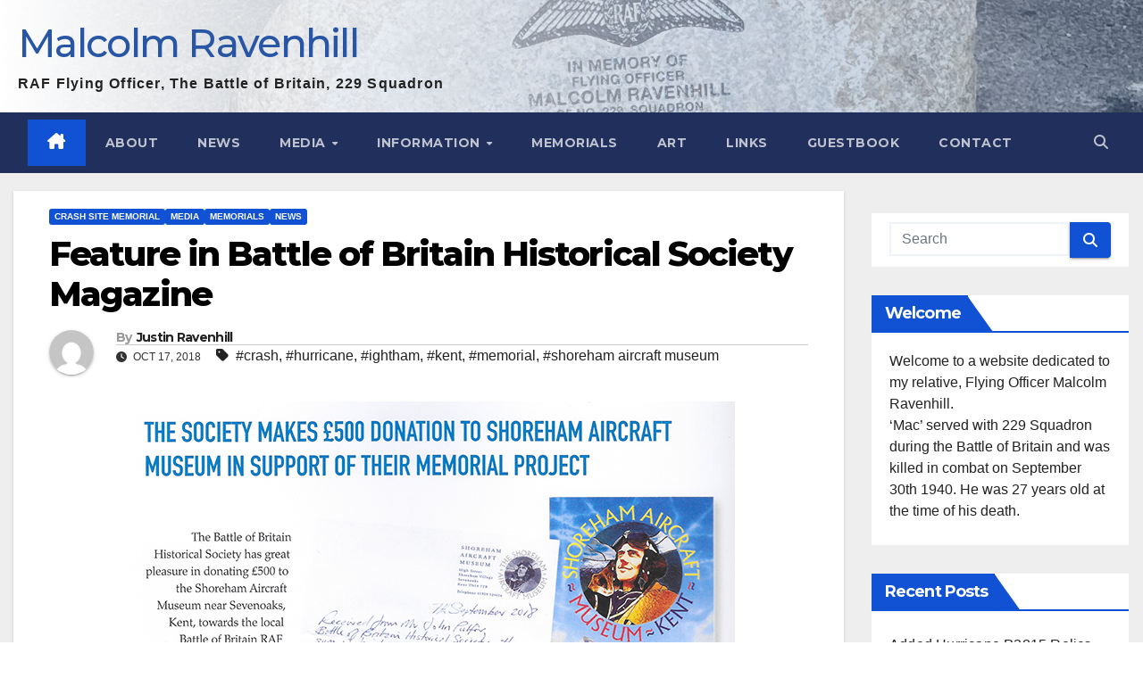

--- FILE ---
content_type: text/html; charset=UTF-8
request_url: https://malcolmravenhill.co.uk/bobhs-feature/
body_size: 23298
content:
<!DOCTYPE html>
<html lang="en-GB">
<head>
<meta charset="UTF-8">
<meta name="viewport" content="width=device-width, initial-scale=1">
<link rel="profile" href="http://gmpg.org/xfn/11">
<meta name='robots' content='index, follow, max-image-preview:large, max-snippet:-1, max-video-preview:-1' />

	<!-- This site is optimized with the Yoast SEO plugin v26.8 - https://yoast.com/product/yoast-seo-wordpress/ -->
	<title>Feature in Battle of Britain Historical Society Magazine - Malcolm Ravenhill</title>
	<link rel="canonical" href="https://malcolmravenhill.co.uk/bobhs-feature/" />
	<meta property="og:locale" content="en_GB" />
	<meta property="og:type" content="article" />
	<meta property="og:title" content="Feature in Battle of Britain Historical Society Magazine - Malcolm Ravenhill" />
	<meta property="og:description" content="I was delighted to receive the latest edition of the Battle of Britain Historical Society&#8217;s excellent magazine &#8216;Scramble 1940&#8217; today, and see a full page dedicated to Malcolm and the Society&#8217;s kind donation of £500 towards the Shoreham Aircraft Museum memorial project. If you&#8217;re not already a member of the society please consider joining." />
	<meta property="og:url" content="https://malcolmravenhill.co.uk/bobhs-feature/" />
	<meta property="og:site_name" content="Malcolm Ravenhill" />
	<meta property="article:published_time" content="2018-10-17T20:31:11+00:00" />
	<meta property="article:modified_time" content="2025-01-26T20:26:54+00:00" />
	<meta property="og:image" content="https://malcolmravenhill.co.uk/wp-content/uploads/bobhs_magazine_158.jpg" />
	<meta property="og:image:width" content="685" />
	<meta property="og:image:height" content="1000" />
	<meta property="og:image:type" content="image/jpeg" />
	<meta name="author" content="Justin Ravenhill" />
	<meta name="twitter:card" content="summary_large_image" />
	<meta name="twitter:label1" content="Written by" />
	<meta name="twitter:data1" content="Justin Ravenhill" />
	<meta name="twitter:label2" content="Estimated reading time" />
	<meta name="twitter:data2" content="1 minute" />
	<script type="application/ld+json" class="yoast-schema-graph">{"@context":"https://schema.org","@graph":[{"@type":"Article","@id":"https://malcolmravenhill.co.uk/bobhs-feature/#article","isPartOf":{"@id":"https://malcolmravenhill.co.uk/bobhs-feature/"},"author":{"name":"Justin Ravenhill","@id":"https://malcolmravenhill.co.uk/#/schema/person/d90777ea41015c1ff59492803e9f81f0"},"headline":"Feature in Battle of Britain Historical Society Magazine","datePublished":"2018-10-17T20:31:11+00:00","dateModified":"2025-01-26T20:26:54+00:00","mainEntityOfPage":{"@id":"https://malcolmravenhill.co.uk/bobhs-feature/"},"wordCount":63,"commentCount":0,"publisher":{"@id":"https://malcolmravenhill.co.uk/#/schema/person/d90777ea41015c1ff59492803e9f81f0"},"image":{"@id":"https://malcolmravenhill.co.uk/bobhs-feature/#primaryimage"},"thumbnailUrl":"https://malcolmravenhill.co.uk/wp-content/uploads/bobhs_magazine_158.jpg","keywords":["crash","hurricane","ightham","kent","memorial","shoreham aircraft museum"],"articleSection":["Crash Site Memorial","Media","Memorials","News"],"inLanguage":"en-GB","potentialAction":[{"@type":"CommentAction","name":"Comment","target":["https://malcolmravenhill.co.uk/bobhs-feature/#respond"]}]},{"@type":"WebPage","@id":"https://malcolmravenhill.co.uk/bobhs-feature/","url":"https://malcolmravenhill.co.uk/bobhs-feature/","name":"Feature in Battle of Britain Historical Society Magazine - Malcolm Ravenhill","isPartOf":{"@id":"https://malcolmravenhill.co.uk/#website"},"primaryImageOfPage":{"@id":"https://malcolmravenhill.co.uk/bobhs-feature/#primaryimage"},"image":{"@id":"https://malcolmravenhill.co.uk/bobhs-feature/#primaryimage"},"thumbnailUrl":"https://malcolmravenhill.co.uk/wp-content/uploads/bobhs_magazine_158.jpg","datePublished":"2018-10-17T20:31:11+00:00","dateModified":"2025-01-26T20:26:54+00:00","breadcrumb":{"@id":"https://malcolmravenhill.co.uk/bobhs-feature/#breadcrumb"},"inLanguage":"en-GB","potentialAction":[{"@type":"ReadAction","target":["https://malcolmravenhill.co.uk/bobhs-feature/"]}]},{"@type":"ImageObject","inLanguage":"en-GB","@id":"https://malcolmravenhill.co.uk/bobhs-feature/#primaryimage","url":"https://malcolmravenhill.co.uk/wp-content/uploads/bobhs_magazine_158.jpg","contentUrl":"https://malcolmravenhill.co.uk/wp-content/uploads/bobhs_magazine_158.jpg","width":685,"height":1000,"caption":"Battle of Britain Historical Society Feature"},{"@type":"BreadcrumbList","@id":"https://malcolmravenhill.co.uk/bobhs-feature/#breadcrumb","itemListElement":[{"@type":"ListItem","position":1,"name":"Home","item":"https://malcolmravenhill.co.uk/"},{"@type":"ListItem","position":2,"name":"News","item":"https://malcolmravenhill.co.uk/category/news/"},{"@type":"ListItem","position":3,"name":"Feature in Battle of Britain Historical Society Magazine"}]},{"@type":"WebSite","@id":"https://malcolmravenhill.co.uk/#website","url":"https://malcolmravenhill.co.uk/","name":"Malcolm Ravenhill","description":"RAF Flying Officer, The Battle of Britain, 229 Squadron","publisher":{"@id":"https://malcolmravenhill.co.uk/#/schema/person/d90777ea41015c1ff59492803e9f81f0"},"potentialAction":[{"@type":"SearchAction","target":{"@type":"EntryPoint","urlTemplate":"https://malcolmravenhill.co.uk/?s={search_term_string}"},"query-input":{"@type":"PropertyValueSpecification","valueRequired":true,"valueName":"search_term_string"}}],"inLanguage":"en-GB"},{"@type":["Person","Organization"],"@id":"https://malcolmravenhill.co.uk/#/schema/person/d90777ea41015c1ff59492803e9f81f0","name":"Justin Ravenhill","image":{"@type":"ImageObject","inLanguage":"en-GB","@id":"https://malcolmravenhill.co.uk/#/schema/person/image/","url":"https://secure.gravatar.com/avatar/9647436c6986bfd33a425de2fbf57c64c58ee62524a70d78a146e3a9f30cb35d?s=96&d=mm&r=g","contentUrl":"https://secure.gravatar.com/avatar/9647436c6986bfd33a425de2fbf57c64c58ee62524a70d78a146e3a9f30cb35d?s=96&d=mm&r=g","caption":"Justin Ravenhill"},"logo":{"@id":"https://malcolmravenhill.co.uk/#/schema/person/image/"},"description":"Relative of Malcolm Ravenhill, author of malcolmravenhill.co.uk website."}]}</script>
	<!-- / Yoast SEO plugin. -->


<link rel='dns-prefetch' href='//fonts.googleapis.com' />
<link rel="alternate" type="application/rss+xml" title="Malcolm Ravenhill &raquo; Feed" href="https://malcolmravenhill.co.uk/feed/" />
<link rel="alternate" type="application/rss+xml" title="Malcolm Ravenhill &raquo; Comments Feed" href="https://malcolmravenhill.co.uk/comments/feed/" />
<link rel="alternate" type="application/rss+xml" title="Malcolm Ravenhill &raquo; Feature in Battle of Britain Historical Society Magazine Comments Feed" href="https://malcolmravenhill.co.uk/bobhs-feature/feed/" />
<link rel="alternate" title="oEmbed (JSON)" type="application/json+oembed" href="https://malcolmravenhill.co.uk/wp-json/oembed/1.0/embed?url=https%3A%2F%2Fmalcolmravenhill.co.uk%2Fbobhs-feature%2F" />
<link rel="alternate" title="oEmbed (XML)" type="text/xml+oembed" href="https://malcolmravenhill.co.uk/wp-json/oembed/1.0/embed?url=https%3A%2F%2Fmalcolmravenhill.co.uk%2Fbobhs-feature%2F&#038;format=xml" />
		<!-- This site uses the Google Analytics by MonsterInsights plugin v9.11.1 - Using Analytics tracking - https://www.monsterinsights.com/ -->
							<script src="//www.googletagmanager.com/gtag/js?id=G-JYFPV6WL7P"  data-cfasync="false" data-wpfc-render="false" async></script>
			<script data-cfasync="false" data-wpfc-render="false">
				var mi_version = '9.11.1';
				var mi_track_user = true;
				var mi_no_track_reason = '';
								var MonsterInsightsDefaultLocations = {"page_location":"https:\/\/malcolmravenhill.co.uk\/bobhs-feature\/"};
								if ( typeof MonsterInsightsPrivacyGuardFilter === 'function' ) {
					var MonsterInsightsLocations = (typeof MonsterInsightsExcludeQuery === 'object') ? MonsterInsightsPrivacyGuardFilter( MonsterInsightsExcludeQuery ) : MonsterInsightsPrivacyGuardFilter( MonsterInsightsDefaultLocations );
				} else {
					var MonsterInsightsLocations = (typeof MonsterInsightsExcludeQuery === 'object') ? MonsterInsightsExcludeQuery : MonsterInsightsDefaultLocations;
				}

								var disableStrs = [
										'ga-disable-G-JYFPV6WL7P',
									];

				/* Function to detect opted out users */
				function __gtagTrackerIsOptedOut() {
					for (var index = 0; index < disableStrs.length; index++) {
						if (document.cookie.indexOf(disableStrs[index] + '=true') > -1) {
							return true;
						}
					}

					return false;
				}

				/* Disable tracking if the opt-out cookie exists. */
				if (__gtagTrackerIsOptedOut()) {
					for (var index = 0; index < disableStrs.length; index++) {
						window[disableStrs[index]] = true;
					}
				}

				/* Opt-out function */
				function __gtagTrackerOptout() {
					for (var index = 0; index < disableStrs.length; index++) {
						document.cookie = disableStrs[index] + '=true; expires=Thu, 31 Dec 2099 23:59:59 UTC; path=/';
						window[disableStrs[index]] = true;
					}
				}

				if ('undefined' === typeof gaOptout) {
					function gaOptout() {
						__gtagTrackerOptout();
					}
				}
								window.dataLayer = window.dataLayer || [];

				window.MonsterInsightsDualTracker = {
					helpers: {},
					trackers: {},
				};
				if (mi_track_user) {
					function __gtagDataLayer() {
						dataLayer.push(arguments);
					}

					function __gtagTracker(type, name, parameters) {
						if (!parameters) {
							parameters = {};
						}

						if (parameters.send_to) {
							__gtagDataLayer.apply(null, arguments);
							return;
						}

						if (type === 'event') {
														parameters.send_to = monsterinsights_frontend.v4_id;
							var hookName = name;
							if (typeof parameters['event_category'] !== 'undefined') {
								hookName = parameters['event_category'] + ':' + name;
							}

							if (typeof MonsterInsightsDualTracker.trackers[hookName] !== 'undefined') {
								MonsterInsightsDualTracker.trackers[hookName](parameters);
							} else {
								__gtagDataLayer('event', name, parameters);
							}
							
						} else {
							__gtagDataLayer.apply(null, arguments);
						}
					}

					__gtagTracker('js', new Date());
					__gtagTracker('set', {
						'developer_id.dZGIzZG': true,
											});
					if ( MonsterInsightsLocations.page_location ) {
						__gtagTracker('set', MonsterInsightsLocations);
					}
										__gtagTracker('config', 'G-JYFPV6WL7P', {"forceSSL":"true","link_attribution":"true"} );
										window.gtag = __gtagTracker;										(function () {
						/* https://developers.google.com/analytics/devguides/collection/analyticsjs/ */
						/* ga and __gaTracker compatibility shim. */
						var noopfn = function () {
							return null;
						};
						var newtracker = function () {
							return new Tracker();
						};
						var Tracker = function () {
							return null;
						};
						var p = Tracker.prototype;
						p.get = noopfn;
						p.set = noopfn;
						p.send = function () {
							var args = Array.prototype.slice.call(arguments);
							args.unshift('send');
							__gaTracker.apply(null, args);
						};
						var __gaTracker = function () {
							var len = arguments.length;
							if (len === 0) {
								return;
							}
							var f = arguments[len - 1];
							if (typeof f !== 'object' || f === null || typeof f.hitCallback !== 'function') {
								if ('send' === arguments[0]) {
									var hitConverted, hitObject = false, action;
									if ('event' === arguments[1]) {
										if ('undefined' !== typeof arguments[3]) {
											hitObject = {
												'eventAction': arguments[3],
												'eventCategory': arguments[2],
												'eventLabel': arguments[4],
												'value': arguments[5] ? arguments[5] : 1,
											}
										}
									}
									if ('pageview' === arguments[1]) {
										if ('undefined' !== typeof arguments[2]) {
											hitObject = {
												'eventAction': 'page_view',
												'page_path': arguments[2],
											}
										}
									}
									if (typeof arguments[2] === 'object') {
										hitObject = arguments[2];
									}
									if (typeof arguments[5] === 'object') {
										Object.assign(hitObject, arguments[5]);
									}
									if ('undefined' !== typeof arguments[1].hitType) {
										hitObject = arguments[1];
										if ('pageview' === hitObject.hitType) {
											hitObject.eventAction = 'page_view';
										}
									}
									if (hitObject) {
										action = 'timing' === arguments[1].hitType ? 'timing_complete' : hitObject.eventAction;
										hitConverted = mapArgs(hitObject);
										__gtagTracker('event', action, hitConverted);
									}
								}
								return;
							}

							function mapArgs(args) {
								var arg, hit = {};
								var gaMap = {
									'eventCategory': 'event_category',
									'eventAction': 'event_action',
									'eventLabel': 'event_label',
									'eventValue': 'event_value',
									'nonInteraction': 'non_interaction',
									'timingCategory': 'event_category',
									'timingVar': 'name',
									'timingValue': 'value',
									'timingLabel': 'event_label',
									'page': 'page_path',
									'location': 'page_location',
									'title': 'page_title',
									'referrer' : 'page_referrer',
								};
								for (arg in args) {
																		if (!(!args.hasOwnProperty(arg) || !gaMap.hasOwnProperty(arg))) {
										hit[gaMap[arg]] = args[arg];
									} else {
										hit[arg] = args[arg];
									}
								}
								return hit;
							}

							try {
								f.hitCallback();
							} catch (ex) {
							}
						};
						__gaTracker.create = newtracker;
						__gaTracker.getByName = newtracker;
						__gaTracker.getAll = function () {
							return [];
						};
						__gaTracker.remove = noopfn;
						__gaTracker.loaded = true;
						window['__gaTracker'] = __gaTracker;
					})();
									} else {
										console.log("");
					(function () {
						function __gtagTracker() {
							return null;
						}

						window['__gtagTracker'] = __gtagTracker;
						window['gtag'] = __gtagTracker;
					})();
									}
			</script>
							<!-- / Google Analytics by MonsterInsights -->
		<style id='wp-img-auto-sizes-contain-inline-css'>
img:is([sizes=auto i],[sizes^="auto," i]){contain-intrinsic-size:3000px 1500px}
/*# sourceURL=wp-img-auto-sizes-contain-inline-css */
</style>
<style id='wp-emoji-styles-inline-css'>

	img.wp-smiley, img.emoji {
		display: inline !important;
		border: none !important;
		box-shadow: none !important;
		height: 1em !important;
		width: 1em !important;
		margin: 0 0.07em !important;
		vertical-align: -0.1em !important;
		background: none !important;
		padding: 0 !important;
	}
/*# sourceURL=wp-emoji-styles-inline-css */
</style>
<style id='wp-block-library-inline-css'>
:root{--wp-block-synced-color:#7a00df;--wp-block-synced-color--rgb:122,0,223;--wp-bound-block-color:var(--wp-block-synced-color);--wp-editor-canvas-background:#ddd;--wp-admin-theme-color:#007cba;--wp-admin-theme-color--rgb:0,124,186;--wp-admin-theme-color-darker-10:#006ba1;--wp-admin-theme-color-darker-10--rgb:0,107,160.5;--wp-admin-theme-color-darker-20:#005a87;--wp-admin-theme-color-darker-20--rgb:0,90,135;--wp-admin-border-width-focus:2px}@media (min-resolution:192dpi){:root{--wp-admin-border-width-focus:1.5px}}.wp-element-button{cursor:pointer}:root .has-very-light-gray-background-color{background-color:#eee}:root .has-very-dark-gray-background-color{background-color:#313131}:root .has-very-light-gray-color{color:#eee}:root .has-very-dark-gray-color{color:#313131}:root .has-vivid-green-cyan-to-vivid-cyan-blue-gradient-background{background:linear-gradient(135deg,#00d084,#0693e3)}:root .has-purple-crush-gradient-background{background:linear-gradient(135deg,#34e2e4,#4721fb 50%,#ab1dfe)}:root .has-hazy-dawn-gradient-background{background:linear-gradient(135deg,#faaca8,#dad0ec)}:root .has-subdued-olive-gradient-background{background:linear-gradient(135deg,#fafae1,#67a671)}:root .has-atomic-cream-gradient-background{background:linear-gradient(135deg,#fdd79a,#004a59)}:root .has-nightshade-gradient-background{background:linear-gradient(135deg,#330968,#31cdcf)}:root .has-midnight-gradient-background{background:linear-gradient(135deg,#020381,#2874fc)}:root{--wp--preset--font-size--normal:16px;--wp--preset--font-size--huge:42px}.has-regular-font-size{font-size:1em}.has-larger-font-size{font-size:2.625em}.has-normal-font-size{font-size:var(--wp--preset--font-size--normal)}.has-huge-font-size{font-size:var(--wp--preset--font-size--huge)}.has-text-align-center{text-align:center}.has-text-align-left{text-align:left}.has-text-align-right{text-align:right}.has-fit-text{white-space:nowrap!important}#end-resizable-editor-section{display:none}.aligncenter{clear:both}.items-justified-left{justify-content:flex-start}.items-justified-center{justify-content:center}.items-justified-right{justify-content:flex-end}.items-justified-space-between{justify-content:space-between}.screen-reader-text{border:0;clip-path:inset(50%);height:1px;margin:-1px;overflow:hidden;padding:0;position:absolute;width:1px;word-wrap:normal!important}.screen-reader-text:focus{background-color:#ddd;clip-path:none;color:#444;display:block;font-size:1em;height:auto;left:5px;line-height:normal;padding:15px 23px 14px;text-decoration:none;top:5px;width:auto;z-index:100000}html :where(.has-border-color){border-style:solid}html :where([style*=border-top-color]){border-top-style:solid}html :where([style*=border-right-color]){border-right-style:solid}html :where([style*=border-bottom-color]){border-bottom-style:solid}html :where([style*=border-left-color]){border-left-style:solid}html :where([style*=border-width]){border-style:solid}html :where([style*=border-top-width]){border-top-style:solid}html :where([style*=border-right-width]){border-right-style:solid}html :where([style*=border-bottom-width]){border-bottom-style:solid}html :where([style*=border-left-width]){border-left-style:solid}html :where(img[class*=wp-image-]){height:auto;max-width:100%}:where(figure){margin:0 0 1em}html :where(.is-position-sticky){--wp-admin--admin-bar--position-offset:var(--wp-admin--admin-bar--height,0px)}@media screen and (max-width:600px){html :where(.is-position-sticky){--wp-admin--admin-bar--position-offset:0px}}

/*# sourceURL=wp-block-library-inline-css */
</style><style id='wp-block-heading-inline-css'>
h1:where(.wp-block-heading).has-background,h2:where(.wp-block-heading).has-background,h3:where(.wp-block-heading).has-background,h4:where(.wp-block-heading).has-background,h5:where(.wp-block-heading).has-background,h6:where(.wp-block-heading).has-background{padding:1.25em 2.375em}h1.has-text-align-left[style*=writing-mode]:where([style*=vertical-lr]),h1.has-text-align-right[style*=writing-mode]:where([style*=vertical-rl]),h2.has-text-align-left[style*=writing-mode]:where([style*=vertical-lr]),h2.has-text-align-right[style*=writing-mode]:where([style*=vertical-rl]),h3.has-text-align-left[style*=writing-mode]:where([style*=vertical-lr]),h3.has-text-align-right[style*=writing-mode]:where([style*=vertical-rl]),h4.has-text-align-left[style*=writing-mode]:where([style*=vertical-lr]),h4.has-text-align-right[style*=writing-mode]:where([style*=vertical-rl]),h5.has-text-align-left[style*=writing-mode]:where([style*=vertical-lr]),h5.has-text-align-right[style*=writing-mode]:where([style*=vertical-rl]),h6.has-text-align-left[style*=writing-mode]:where([style*=vertical-lr]),h6.has-text-align-right[style*=writing-mode]:where([style*=vertical-rl]){rotate:180deg}
/*# sourceURL=https://malcolmravenhill.co.uk/wp-includes/blocks/heading/style.min.css */
</style>
<style id='wp-block-tag-cloud-inline-css'>
.wp-block-tag-cloud{box-sizing:border-box}.wp-block-tag-cloud.aligncenter{justify-content:center;text-align:center}.wp-block-tag-cloud a{display:inline-block;margin-right:5px}.wp-block-tag-cloud span{display:inline-block;margin-left:5px;text-decoration:none}:root :where(.wp-block-tag-cloud.is-style-outline){display:flex;flex-wrap:wrap;gap:1ch}:root :where(.wp-block-tag-cloud.is-style-outline a){border:1px solid;font-size:unset!important;margin-right:0;padding:1ch 2ch;text-decoration:none!important}
/*# sourceURL=https://malcolmravenhill.co.uk/wp-includes/blocks/tag-cloud/style.min.css */
</style>
<style id='wp-block-group-inline-css'>
.wp-block-group{box-sizing:border-box}:where(.wp-block-group.wp-block-group-is-layout-constrained){position:relative}
/*# sourceURL=https://malcolmravenhill.co.uk/wp-includes/blocks/group/style.min.css */
</style>
<style id='wp-block-group-theme-inline-css'>
:where(.wp-block-group.has-background){padding:1.25em 2.375em}
/*# sourceURL=https://malcolmravenhill.co.uk/wp-includes/blocks/group/theme.min.css */
</style>
<style id='global-styles-inline-css'>
:root{--wp--preset--aspect-ratio--square: 1;--wp--preset--aspect-ratio--4-3: 4/3;--wp--preset--aspect-ratio--3-4: 3/4;--wp--preset--aspect-ratio--3-2: 3/2;--wp--preset--aspect-ratio--2-3: 2/3;--wp--preset--aspect-ratio--16-9: 16/9;--wp--preset--aspect-ratio--9-16: 9/16;--wp--preset--color--black: #000000;--wp--preset--color--cyan-bluish-gray: #abb8c3;--wp--preset--color--white: #ffffff;--wp--preset--color--pale-pink: #f78da7;--wp--preset--color--vivid-red: #cf2e2e;--wp--preset--color--luminous-vivid-orange: #ff6900;--wp--preset--color--luminous-vivid-amber: #fcb900;--wp--preset--color--light-green-cyan: #7bdcb5;--wp--preset--color--vivid-green-cyan: #00d084;--wp--preset--color--pale-cyan-blue: #8ed1fc;--wp--preset--color--vivid-cyan-blue: #0693e3;--wp--preset--color--vivid-purple: #9b51e0;--wp--preset--gradient--vivid-cyan-blue-to-vivid-purple: linear-gradient(135deg,rgb(6,147,227) 0%,rgb(155,81,224) 100%);--wp--preset--gradient--light-green-cyan-to-vivid-green-cyan: linear-gradient(135deg,rgb(122,220,180) 0%,rgb(0,208,130) 100%);--wp--preset--gradient--luminous-vivid-amber-to-luminous-vivid-orange: linear-gradient(135deg,rgb(252,185,0) 0%,rgb(255,105,0) 100%);--wp--preset--gradient--luminous-vivid-orange-to-vivid-red: linear-gradient(135deg,rgb(255,105,0) 0%,rgb(207,46,46) 100%);--wp--preset--gradient--very-light-gray-to-cyan-bluish-gray: linear-gradient(135deg,rgb(238,238,238) 0%,rgb(169,184,195) 100%);--wp--preset--gradient--cool-to-warm-spectrum: linear-gradient(135deg,rgb(74,234,220) 0%,rgb(151,120,209) 20%,rgb(207,42,186) 40%,rgb(238,44,130) 60%,rgb(251,105,98) 80%,rgb(254,248,76) 100%);--wp--preset--gradient--blush-light-purple: linear-gradient(135deg,rgb(255,206,236) 0%,rgb(152,150,240) 100%);--wp--preset--gradient--blush-bordeaux: linear-gradient(135deg,rgb(254,205,165) 0%,rgb(254,45,45) 50%,rgb(107,0,62) 100%);--wp--preset--gradient--luminous-dusk: linear-gradient(135deg,rgb(255,203,112) 0%,rgb(199,81,192) 50%,rgb(65,88,208) 100%);--wp--preset--gradient--pale-ocean: linear-gradient(135deg,rgb(255,245,203) 0%,rgb(182,227,212) 50%,rgb(51,167,181) 100%);--wp--preset--gradient--electric-grass: linear-gradient(135deg,rgb(202,248,128) 0%,rgb(113,206,126) 100%);--wp--preset--gradient--midnight: linear-gradient(135deg,rgb(2,3,129) 0%,rgb(40,116,252) 100%);--wp--preset--font-size--small: 13px;--wp--preset--font-size--medium: 20px;--wp--preset--font-size--large: 36px;--wp--preset--font-size--x-large: 42px;--wp--preset--spacing--20: 0.44rem;--wp--preset--spacing--30: 0.67rem;--wp--preset--spacing--40: 1rem;--wp--preset--spacing--50: 1.5rem;--wp--preset--spacing--60: 2.25rem;--wp--preset--spacing--70: 3.38rem;--wp--preset--spacing--80: 5.06rem;--wp--preset--shadow--natural: 6px 6px 9px rgba(0, 0, 0, 0.2);--wp--preset--shadow--deep: 12px 12px 50px rgba(0, 0, 0, 0.4);--wp--preset--shadow--sharp: 6px 6px 0px rgba(0, 0, 0, 0.2);--wp--preset--shadow--outlined: 6px 6px 0px -3px rgb(255, 255, 255), 6px 6px rgb(0, 0, 0);--wp--preset--shadow--crisp: 6px 6px 0px rgb(0, 0, 0);}:root :where(.is-layout-flow) > :first-child{margin-block-start: 0;}:root :where(.is-layout-flow) > :last-child{margin-block-end: 0;}:root :where(.is-layout-flow) > *{margin-block-start: 24px;margin-block-end: 0;}:root :where(.is-layout-constrained) > :first-child{margin-block-start: 0;}:root :where(.is-layout-constrained) > :last-child{margin-block-end: 0;}:root :where(.is-layout-constrained) > *{margin-block-start: 24px;margin-block-end: 0;}:root :where(.is-layout-flex){gap: 24px;}:root :where(.is-layout-grid){gap: 24px;}body .is-layout-flex{display: flex;}.is-layout-flex{flex-wrap: wrap;align-items: center;}.is-layout-flex > :is(*, div){margin: 0;}body .is-layout-grid{display: grid;}.is-layout-grid > :is(*, div){margin: 0;}.has-black-color{color: var(--wp--preset--color--black) !important;}.has-cyan-bluish-gray-color{color: var(--wp--preset--color--cyan-bluish-gray) !important;}.has-white-color{color: var(--wp--preset--color--white) !important;}.has-pale-pink-color{color: var(--wp--preset--color--pale-pink) !important;}.has-vivid-red-color{color: var(--wp--preset--color--vivid-red) !important;}.has-luminous-vivid-orange-color{color: var(--wp--preset--color--luminous-vivid-orange) !important;}.has-luminous-vivid-amber-color{color: var(--wp--preset--color--luminous-vivid-amber) !important;}.has-light-green-cyan-color{color: var(--wp--preset--color--light-green-cyan) !important;}.has-vivid-green-cyan-color{color: var(--wp--preset--color--vivid-green-cyan) !important;}.has-pale-cyan-blue-color{color: var(--wp--preset--color--pale-cyan-blue) !important;}.has-vivid-cyan-blue-color{color: var(--wp--preset--color--vivid-cyan-blue) !important;}.has-vivid-purple-color{color: var(--wp--preset--color--vivid-purple) !important;}.has-black-background-color{background-color: var(--wp--preset--color--black) !important;}.has-cyan-bluish-gray-background-color{background-color: var(--wp--preset--color--cyan-bluish-gray) !important;}.has-white-background-color{background-color: var(--wp--preset--color--white) !important;}.has-pale-pink-background-color{background-color: var(--wp--preset--color--pale-pink) !important;}.has-vivid-red-background-color{background-color: var(--wp--preset--color--vivid-red) !important;}.has-luminous-vivid-orange-background-color{background-color: var(--wp--preset--color--luminous-vivid-orange) !important;}.has-luminous-vivid-amber-background-color{background-color: var(--wp--preset--color--luminous-vivid-amber) !important;}.has-light-green-cyan-background-color{background-color: var(--wp--preset--color--light-green-cyan) !important;}.has-vivid-green-cyan-background-color{background-color: var(--wp--preset--color--vivid-green-cyan) !important;}.has-pale-cyan-blue-background-color{background-color: var(--wp--preset--color--pale-cyan-blue) !important;}.has-vivid-cyan-blue-background-color{background-color: var(--wp--preset--color--vivid-cyan-blue) !important;}.has-vivid-purple-background-color{background-color: var(--wp--preset--color--vivid-purple) !important;}.has-black-border-color{border-color: var(--wp--preset--color--black) !important;}.has-cyan-bluish-gray-border-color{border-color: var(--wp--preset--color--cyan-bluish-gray) !important;}.has-white-border-color{border-color: var(--wp--preset--color--white) !important;}.has-pale-pink-border-color{border-color: var(--wp--preset--color--pale-pink) !important;}.has-vivid-red-border-color{border-color: var(--wp--preset--color--vivid-red) !important;}.has-luminous-vivid-orange-border-color{border-color: var(--wp--preset--color--luminous-vivid-orange) !important;}.has-luminous-vivid-amber-border-color{border-color: var(--wp--preset--color--luminous-vivid-amber) !important;}.has-light-green-cyan-border-color{border-color: var(--wp--preset--color--light-green-cyan) !important;}.has-vivid-green-cyan-border-color{border-color: var(--wp--preset--color--vivid-green-cyan) !important;}.has-pale-cyan-blue-border-color{border-color: var(--wp--preset--color--pale-cyan-blue) !important;}.has-vivid-cyan-blue-border-color{border-color: var(--wp--preset--color--vivid-cyan-blue) !important;}.has-vivid-purple-border-color{border-color: var(--wp--preset--color--vivid-purple) !important;}.has-vivid-cyan-blue-to-vivid-purple-gradient-background{background: var(--wp--preset--gradient--vivid-cyan-blue-to-vivid-purple) !important;}.has-light-green-cyan-to-vivid-green-cyan-gradient-background{background: var(--wp--preset--gradient--light-green-cyan-to-vivid-green-cyan) !important;}.has-luminous-vivid-amber-to-luminous-vivid-orange-gradient-background{background: var(--wp--preset--gradient--luminous-vivid-amber-to-luminous-vivid-orange) !important;}.has-luminous-vivid-orange-to-vivid-red-gradient-background{background: var(--wp--preset--gradient--luminous-vivid-orange-to-vivid-red) !important;}.has-very-light-gray-to-cyan-bluish-gray-gradient-background{background: var(--wp--preset--gradient--very-light-gray-to-cyan-bluish-gray) !important;}.has-cool-to-warm-spectrum-gradient-background{background: var(--wp--preset--gradient--cool-to-warm-spectrum) !important;}.has-blush-light-purple-gradient-background{background: var(--wp--preset--gradient--blush-light-purple) !important;}.has-blush-bordeaux-gradient-background{background: var(--wp--preset--gradient--blush-bordeaux) !important;}.has-luminous-dusk-gradient-background{background: var(--wp--preset--gradient--luminous-dusk) !important;}.has-pale-ocean-gradient-background{background: var(--wp--preset--gradient--pale-ocean) !important;}.has-electric-grass-gradient-background{background: var(--wp--preset--gradient--electric-grass) !important;}.has-midnight-gradient-background{background: var(--wp--preset--gradient--midnight) !important;}.has-small-font-size{font-size: var(--wp--preset--font-size--small) !important;}.has-medium-font-size{font-size: var(--wp--preset--font-size--medium) !important;}.has-large-font-size{font-size: var(--wp--preset--font-size--large) !important;}.has-x-large-font-size{font-size: var(--wp--preset--font-size--x-large) !important;}
/*# sourceURL=global-styles-inline-css */
</style>
<style id='core-block-supports-inline-css'>
.wp-container-core-group-is-layout-fe9cc265{flex-direction:column;align-items:flex-start;}.wp-container-core-group-is-layout-6c531013{flex-wrap:nowrap;}
/*# sourceURL=core-block-supports-inline-css */
</style>

<style id='classic-theme-styles-inline-css'>
/*! This file is auto-generated */
.wp-block-button__link{color:#fff;background-color:#32373c;border-radius:9999px;box-shadow:none;text-decoration:none;padding:calc(.667em + 2px) calc(1.333em + 2px);font-size:1.125em}.wp-block-file__button{background:#32373c;color:#fff;text-decoration:none}
/*# sourceURL=/wp-includes/css/classic-themes.min.css */
</style>
<link rel='stylesheet' id='ditty-news-ticker-font-css' href='https://malcolmravenhill.co.uk/wp-content/plugins/ditty-news-ticker/legacy/inc/static/libs/fontastic/styles.css?ver=3.1.63' media='all' />
<link rel='stylesheet' id='ditty-news-ticker-css' href='https://malcolmravenhill.co.uk/wp-content/plugins/ditty-news-ticker/legacy/inc/static/css/style.css?ver=3.1.63' media='all' />
<link rel='stylesheet' id='ditty-displays-css' href='https://malcolmravenhill.co.uk/wp-content/plugins/ditty-news-ticker/assets/build/dittyDisplays.css?ver=3.1.63' media='all' />
<link rel='stylesheet' id='ditty-fontawesome-css' href='https://malcolmravenhill.co.uk/wp-content/plugins/ditty-news-ticker/includes/libs/fontawesome-6.4.0/css/all.css?ver=6.4.0' media='' />
<link rel='stylesheet' id='newsup-style-css' href='https://malcolmravenhill.co.uk/wp-content/themes/newsup/style.css?ver=6.9' media='all' />
<link rel='stylesheet' id='child-style-css' href='https://malcolmravenhill.co.uk/wp-content/themes/newsup-child/style.css?ver=1.0.0' media='all' />
<link rel='stylesheet' id='newsup-fonts-css' href='//fonts.googleapis.com/css?family=Montserrat%3A400%2C500%2C700%2C800%7CWork%2BSans%3A300%2C400%2C500%2C600%2C700%2C800%2C900%26display%3Dswap&#038;subset=latin%2Clatin-ext' media='all' />
<link rel='stylesheet' id='bootstrap-css' href='https://malcolmravenhill.co.uk/wp-content/themes/newsup/css/bootstrap.css?ver=6.9' media='all' />
<link rel='stylesheet' id='newsup-default-css' href='https://malcolmravenhill.co.uk/wp-content/themes/newsup/css/colors/default.css?ver=6.9' media='all' />
<link rel='stylesheet' id='font-awesome-5-all-css' href='https://malcolmravenhill.co.uk/wp-content/themes/newsup/css/font-awesome/css/all.min.css?ver=6.9' media='all' />
<link rel='stylesheet' id='font-awesome-4-shim-css' href='https://malcolmravenhill.co.uk/wp-content/themes/newsup/css/font-awesome/css/v4-shims.min.css?ver=6.9' media='all' />
<link rel='stylesheet' id='owl-carousel-css' href='https://malcolmravenhill.co.uk/wp-content/themes/newsup/css/owl.carousel.css?ver=6.9' media='all' />
<link rel='stylesheet' id='smartmenus-css' href='https://malcolmravenhill.co.uk/wp-content/themes/newsup/css/jquery.smartmenus.bootstrap.css?ver=6.9' media='all' />
<link rel='stylesheet' id='newsup-custom-css-css' href='https://malcolmravenhill.co.uk/wp-content/themes/newsup/inc/ansar/customize/css/customizer.css?ver=1.0' media='all' />
<link rel='stylesheet' id='mimetypes-link-icons-css' href='https://malcolmravenhill.co.uk/wp-content/plugins/mimetypes-link-icons/css/style.php?cssvars=bXRsaV9oZWlnaHQ9MjQmbXRsaV9pbWFnZV90eXBlPXBuZyZtdGxpX2xlZnRvcnJpZ2h0PWxlZnQmYWN0aXZlX3R5cGVzPXBkZg%3D&#038;ver=3.0' media='all' />
<script src="https://malcolmravenhill.co.uk/wp-content/plugins/google-analytics-for-wordpress/assets/js/frontend-gtag.min.js?ver=9.11.1" id="monsterinsights-frontend-script-js" async data-wp-strategy="async"></script>
<script data-cfasync="false" data-wpfc-render="false" id='monsterinsights-frontend-script-js-extra'>var monsterinsights_frontend = {"js_events_tracking":"true","download_extensions":"doc,pdf,ppt,zip,xls,docx,pptx,xlsx","inbound_paths":"[{\"path\":\"\\\/go\\\/\",\"label\":\"affiliate\"},{\"path\":\"\\\/recommend\\\/\",\"label\":\"affiliate\"}]","home_url":"https:\/\/malcolmravenhill.co.uk","hash_tracking":"false","v4_id":"G-JYFPV6WL7P"};</script>
<script src="https://malcolmravenhill.co.uk/wp-includes/js/jquery/jquery.min.js?ver=3.7.1" id="jquery-core-js"></script>
<script src="https://malcolmravenhill.co.uk/wp-includes/js/jquery/jquery-migrate.min.js?ver=3.4.1" id="jquery-migrate-js"></script>
<script src="https://malcolmravenhill.co.uk/wp-content/themes/newsup/js/navigation.js?ver=6.9" id="newsup-navigation-js"></script>
<script src="https://malcolmravenhill.co.uk/wp-content/themes/newsup/js/bootstrap.js?ver=6.9" id="bootstrap-js"></script>
<script src="https://malcolmravenhill.co.uk/wp-content/themes/newsup/js/owl.carousel.min.js?ver=6.9" id="owl-carousel-min-js"></script>
<script src="https://malcolmravenhill.co.uk/wp-content/themes/newsup/js/jquery.smartmenus.js?ver=6.9" id="smartmenus-js-js"></script>
<script src="https://malcolmravenhill.co.uk/wp-content/themes/newsup/js/jquery.smartmenus.bootstrap.js?ver=6.9" id="bootstrap-smartmenus-js-js"></script>
<script src="https://malcolmravenhill.co.uk/wp-content/themes/newsup/js/jquery.marquee.js?ver=6.9" id="newsup-marquee-js-js"></script>
<script src="https://malcolmravenhill.co.uk/wp-content/themes/newsup/js/main.js?ver=6.9" id="newsup-main-js-js"></script>
<link rel="https://api.w.org/" href="https://malcolmravenhill.co.uk/wp-json/" /><link rel="alternate" title="JSON" type="application/json" href="https://malcolmravenhill.co.uk/wp-json/wp/v2/posts/624" /><link rel="EditURI" type="application/rsd+xml" title="RSD" href="https://malcolmravenhill.co.uk/xmlrpc.php?rsd" />
<meta name="generator" content="WordPress 6.9" />
<link rel='shortlink' href='https://malcolmravenhill.co.uk/?p=624' />
<style></style><link rel="pingback" href="https://malcolmravenhill.co.uk/xmlrpc.php"> 
<style type="text/css" id="custom-background-css">
    .wrapper { background-color: #eee; }
</style>
<style>.recentcomments a{display:inline !important;padding:0 !important;margin:0 !important;}</style>    <style type="text/css">
            body .site-title a,
        body .site-description {
            color: #fff;
        }

        .site-branding-text .site-title a {
                font-size: px;
            }

            @media only screen and (max-width: 640px) {
                .site-branding-text .site-title a {
                    font-size: 40px;

                }
            }

            @media only screen and (max-width: 375px) {
                .site-branding-text .site-title a {
                    font-size: 32px;

                }
            }

        </style>
    <link rel="icon" href="https://malcolmravenhill.co.uk/wp-content/uploads/cropped-favicon512x512-32x32.jpg" sizes="32x32" />
<link rel="icon" href="https://malcolmravenhill.co.uk/wp-content/uploads/cropped-favicon512x512-192x192.jpg" sizes="192x192" />
<link rel="apple-touch-icon" href="https://malcolmravenhill.co.uk/wp-content/uploads/cropped-favicon512x512-180x180.jpg" />
<meta name="msapplication-TileImage" content="https://malcolmravenhill.co.uk/wp-content/uploads/cropped-favicon512x512-270x270.jpg" />
</head>
<body class="wp-singular post-template-default single single-post postid-624 single-format-standard wp-embed-responsive wp-theme-newsup wp-child-theme-newsup-child metaslider-plugin ta-hide-date-author-in-list" >
<div id="page" class="site">
<a class="skip-link screen-reader-text" href="#content">
Skip to content</a>
  <div class="wrapper" id="custom-background-css">
    <header class="mg-headwidget">
      <!--==================== TOP BAR ====================-->
      <div class="mg-head-detail hidden-xs">
    <div class="container-fluid">
        <div class="row align-items-center">
            <div class="col-md-6 col-xs-12">
                <ul class="info-left">
                                    </ul>
            </div>
            <div class="col-md-6 col-xs-12">
                <ul class="mg-social info-right">
                                    </ul>
            </div>
        </div>
    </div>
</div>
      <div class="clearfix"></div>

      
      <div class="mg-nav-widget-area-back" style='background-image: url("https://malcolmravenhill.co.uk/wp-content/themes/newsup/images/head-back.jpg" );'>
                <div class="overlay">
          <div class="inner"  style="background-color:#ffffff;" > 
              <div class="container-fluid">
                  <div class="mg-nav-widget-area">
                    <div class="row align-items-center">
                      <div class="col-md-12 text-center mx-auto">
                        <div class="navbar-header">
                          <div class="site-logo">
                                                      </div>
                          <div class="site-branding-text ">
                                                            <p class="site-title"> <a href="https://malcolmravenhill.co.uk/" rel="home">Malcolm Ravenhill</a></p>
                                                            <p class="site-description">RAF Flying Officer, The Battle of Britain, 229 Squadron</p>
                          </div>    
                        </div>
                      </div>
                                          </div>
                  </div>
              </div>
          </div>
        </div>
      </div>
    <div class="mg-menu-full">
      <nav class="navbar navbar-expand-lg navbar-wp">
        <div class="container-fluid">
          <!-- Right nav -->
          <div class="m-header align-items-center">
                            <a class="mobilehomebtn" href="https://malcolmravenhill.co.uk"><span class="fa-solid fa-house-chimney"></span></a>
              <!-- navbar-toggle -->
              <button class="navbar-toggler mx-auto" type="button" data-toggle="collapse" data-target="#navbar-wp" aria-controls="navbarSupportedContent" aria-expanded="false" aria-label="Toggle navigation">
                <span class="burger">
                  <span class="burger-line"></span>
                  <span class="burger-line"></span>
                  <span class="burger-line"></span>
                </span>
              </button>
              <!-- /navbar-toggle -->
                          <div class="dropdown show mg-search-box pr-2">
                <a class="dropdown-toggle msearch ml-auto" href="#" role="button" id="dropdownMenuLink" data-toggle="dropdown" aria-haspopup="true" aria-expanded="false">
                <i class="fas fa-search"></i>
                </a> 
                <div class="dropdown-menu searchinner" aria-labelledby="dropdownMenuLink">
                    <form role="search" method="get" id="searchform" action="https://malcolmravenhill.co.uk/">
  <div class="input-group">
    <input type="search" class="form-control" placeholder="Search" value="" name="s" />
    <span class="input-group-btn btn-default">
    <button type="submit" class="btn"> <i class="fas fa-search"></i> </button>
    </span> </div>
</form>                </div>
            </div>
                  <a href="#" target="_blank" class="btn-bell btn-theme mx-2"><i class="fa fa-bell"></i></a>
                      
          </div>
          <!-- /Right nav --> 
          <div class="collapse navbar-collapse" id="navbar-wp">
            <div class="d-md-block">
              <ul id="menu-main-menu" class="nav navbar-nav mr-auto "><li class="active home"><a class="homebtn" href="https://malcolmravenhill.co.uk"><span class='fa-solid fa-house-chimney'></span></a></li><li id="menu-item-629" class="menu-item menu-item-type-post_type menu-item-object-page menu-item-629"><a class="nav-link" title="About" href="https://malcolmravenhill.co.uk/about/">About</a></li>
<li id="menu-item-51" class="menu-item menu-item-type-taxonomy menu-item-object-category current-post-ancestor current-menu-parent current-post-parent menu-item-51"><a class="nav-link" title="News" href="https://malcolmravenhill.co.uk/category/news/">News</a></li>
<li id="menu-item-2182" class="menu-item menu-item-type-custom menu-item-object-custom menu-item-has-children menu-item-2182 dropdown"><a class="nav-link" title="Media" href="#" data-toggle="dropdown" class="dropdown-toggle">Media </a>
<ul role="menu" class=" dropdown-menu">
	<li id="menu-item-1809" class="menu-item menu-item-type-post_type menu-item-object-page menu-item-1809"><a class="dropdown-item" title="Photos" href="https://malcolmravenhill.co.uk/photos/">Photos</a></li>
	<li id="menu-item-2185" class="menu-item menu-item-type-post_type menu-item-object-page menu-item-2185"><a class="dropdown-item" title="Newspaper &#038; Magazine" href="https://malcolmravenhill.co.uk/newspaper-magazine/">Newspaper &#038; Magazine</a></li>
	<li id="menu-item-2188" class="menu-item menu-item-type-post_type menu-item-object-page menu-item-2188"><a class="dropdown-item" title="Television" href="https://malcolmravenhill.co.uk/television/">Television</a></li>
	<li id="menu-item-634" class="menu-item menu-item-type-post_type menu-item-object-page menu-item-634"><a class="dropdown-item" title="Books" href="https://malcolmravenhill.co.uk/books/">Books</a></li>
</ul>
</li>
<li id="menu-item-2192" class="menu-item menu-item-type-custom menu-item-object-custom menu-item-has-children menu-item-2192 dropdown"><a class="nav-link" title="Information" href="#" data-toggle="dropdown" class="dropdown-toggle">Information </a>
<ul role="menu" class=" dropdown-menu">
	<li id="menu-item-1330" class="menu-item menu-item-type-post_type menu-item-object-page menu-item-1330"><a class="dropdown-item" title="Documents" href="https://malcolmravenhill.co.uk/documents/">Documents</a></li>
	<li id="menu-item-1415" class="menu-item menu-item-type-post_type menu-item-object-page menu-item-1415"><a class="dropdown-item" title="Correspondence" href="https://malcolmravenhill.co.uk/correspondence/">Correspondence</a></li>
	<li id="menu-item-2140" class="menu-item menu-item-type-post_type menu-item-object-page menu-item-2140"><a class="dropdown-item" title="30th September 1940" href="https://malcolmravenhill.co.uk/30th-september-1940/">30th September 1940</a></li>
	<li id="menu-item-628" class="menu-item menu-item-type-post_type menu-item-object-page menu-item-628"><a class="dropdown-item" title="229 Squadron" href="https://malcolmravenhill.co.uk/229-squadron/">229 Squadron</a></li>
</ul>
</li>
<li id="menu-item-1656" class="menu-item menu-item-type-post_type menu-item-object-page menu-item-1656"><a class="nav-link" title="Memorials" href="https://malcolmravenhill.co.uk/memorials/">Memorials</a></li>
<li id="menu-item-1919" class="menu-item menu-item-type-post_type menu-item-object-page menu-item-1919"><a class="nav-link" title="Art" href="https://malcolmravenhill.co.uk/art/">Art</a></li>
<li id="menu-item-631" class="menu-item menu-item-type-post_type menu-item-object-page menu-item-631"><a class="nav-link" title="Links" href="https://malcolmravenhill.co.uk/links/">Links</a></li>
<li id="menu-item-632" class="menu-item menu-item-type-post_type menu-item-object-page menu-item-632"><a class="nav-link" title="Guestbook" href="https://malcolmravenhill.co.uk/guestbook/">Guestbook</a></li>
<li id="menu-item-633" class="menu-item menu-item-type-post_type menu-item-object-page menu-item-633"><a class="nav-link" title="Contact" href="https://malcolmravenhill.co.uk/contact/">Contact</a></li>
</ul>            </div>      
          </div>
          <!-- Right nav -->
          <div class="desk-header d-lg-flex pl-3 ml-auto my-2 my-lg-0 position-relative align-items-center">
                        <div class="dropdown show mg-search-box pr-2">
                <a class="dropdown-toggle msearch ml-auto" href="#" role="button" id="dropdownMenuLink" data-toggle="dropdown" aria-haspopup="true" aria-expanded="false">
                <i class="fas fa-search"></i>
                </a> 
                <div class="dropdown-menu searchinner" aria-labelledby="dropdownMenuLink">
                    <form role="search" method="get" id="searchform" action="https://malcolmravenhill.co.uk/">
  <div class="input-group">
    <input type="search" class="form-control" placeholder="Search" value="" name="s" />
    <span class="input-group-btn btn-default">
    <button type="submit" class="btn"> <i class="fas fa-search"></i> </button>
    </span> </div>
</form>                </div>
            </div>
                  <a href="#" target="_blank" class="btn-bell btn-theme mx-2"><i class="fa fa-bell"></i></a>
                  </div>
          <!-- /Right nav -->
      </div>
      </nav> <!-- /Navigation -->
    </div>
</header>
<div class="clearfix"></div> <!-- =========================
     Page Content Section      
============================== -->
<main id="content" class="single-class content">
  <!--container-->
    <div class="container-fluid">
      <!--row-->
        <div class="row">
                  <div class="col-lg-9 col-md-8">
                                <div class="mg-blog-post-box"> 
                    <div class="mg-header">
                        <div class="mg-blog-category"><a class="newsup-categories category-color-1" href="https://malcolmravenhill.co.uk/category/news/memorials/ravenhill-memorial/" alt="View all posts in Crash Site Memorial"> 
                                 Crash Site Memorial
                             </a><a class="newsup-categories category-color-1" href="https://malcolmravenhill.co.uk/category/news/media/" alt="View all posts in Media"> 
                                 Media
                             </a><a class="newsup-categories category-color-1" href="https://malcolmravenhill.co.uk/category/news/memorials/" alt="View all posts in Memorials"> 
                                 Memorials
                             </a><a class="newsup-categories category-color-1" href="https://malcolmravenhill.co.uk/category/news/" alt="View all posts in News"> 
                                 News
                             </a></div>                        <h1 class="title single"> <a title="Permalink to: Feature in Battle of Britain Historical Society Magazine">
                            Feature in Battle of Britain Historical Society Magazine</a>
                        </h1>
                                                <div class="media mg-info-author-block"> 
                                                        <a class="mg-author-pic" href="https://malcolmravenhill.co.uk/author/jravenhill/"> <img alt='' src='https://secure.gravatar.com/avatar/9647436c6986bfd33a425de2fbf57c64c58ee62524a70d78a146e3a9f30cb35d?s=150&#038;d=mm&#038;r=g' srcset='https://secure.gravatar.com/avatar/9647436c6986bfd33a425de2fbf57c64c58ee62524a70d78a146e3a9f30cb35d?s=300&#038;d=mm&#038;r=g 2x' class='avatar avatar-150 photo' height='150' width='150' decoding='async'/> </a>
                                                        <div class="media-body">
                                                            <h4 class="media-heading"><span>By</span><a href="https://malcolmravenhill.co.uk/author/jravenhill/">Justin Ravenhill</a></h4>
                                                            <span class="mg-blog-date"><i class="fas fa-clock"></i> 
                                    Oct 17, 2018                                </span>
                                                                <span class="newsup-tags"><i class="fas fa-tag"></i>
                                     <a href="https://malcolmravenhill.co.uk/tag/crash/">#crash</a>,  <a href="https://malcolmravenhill.co.uk/tag/hurricane/">#hurricane</a>,  <a href="https://malcolmravenhill.co.uk/tag/ightham/">#ightham</a>,  <a href="https://malcolmravenhill.co.uk/tag/kent/">#kent</a>,  <a href="https://malcolmravenhill.co.uk/tag/memorial/">#memorial</a>, <a href="https://malcolmravenhill.co.uk/tag/shoreham-aircraft-museum/">#shoreham aircraft museum</a>                                    </span>
                                                            </div>
                        </div>
                                            </div>
                    <img width="685" height="1000" src="https://malcolmravenhill.co.uk/wp-content/uploads/bobhs_magazine_158.jpg" class="img-fluid single-featured-image wp-post-image" alt="Battle of Britain Historical Society Feature" decoding="async" fetchpriority="high" srcset="https://malcolmravenhill.co.uk/wp-content/uploads/bobhs_magazine_158.jpg 685w, https://malcolmravenhill.co.uk/wp-content/uploads/bobhs_magazine_158-206x300.jpg 206w" sizes="(max-width: 685px) 100vw, 685px" />                    <article class="page-content-single small single">
                        <p>I was delighted to receive the latest edition of the <a href="https://battleofbritainhistoricalsociety.org.uk/" target="_blank" rel="noopener">Battle of Britain Historical Society&#8217;s</a> excellent magazine &#8216;Scramble 1940&#8217; today, and see a full page dedicated to Malcolm and the Society&#8217;s kind donation of £500 towards the <a href="http://www.shoreham-aircraft-museum.co.uk/memorials-project.htm" target="_blank" rel="noreferrer noopener">Shoreham Aircraft Museum memorial project</a>. If you&#8217;re not already a member of the society please consider joining.</p>
<p><a href="https://malcolmravenhill.co.uk/wp-content/uploads/bobhs_magazine_158.jpg"><img decoding="async" class="aligncenter wp-image-783 size-full" src="https://malcolmravenhill.co.uk/wp-content/uploads/bobhs_magazine_158.jpg" alt="Battle of Britain Historical Society Feature" width="685" height="1000" srcset="https://malcolmravenhill.co.uk/wp-content/uploads/bobhs_magazine_158.jpg 685w, https://malcolmravenhill.co.uk/wp-content/uploads/bobhs_magazine_158-206x300.jpg 206w" sizes="(max-width: 685px) 100vw, 685px" /></a></p>
        <script>
        function pinIt() {
        var e = document.createElement('script');
        e.setAttribute('type','text/javascript');
        e.setAttribute('charset','UTF-8');
        e.setAttribute('src','https://assets.pinterest.com/js/pinmarklet.js?r='+Math.random()*99999999);
        document.body.appendChild(e);
        }
        </script>
        <div class="post-share">
            <div class="post-share-icons cf">
                <a href="https://www.facebook.com/sharer.php?u=https%3A%2F%2Fmalcolmravenhill.co.uk%2Fbobhs-feature%2F" class="link facebook" target="_blank" >
                    <i class="fab fa-facebook"></i>
                </a>
                <a href="http://twitter.com/share?url=https%3A%2F%2Fmalcolmravenhill.co.uk%2Fbobhs-feature%2F&#038;text=Feature%20in%20Battle%20of%20Britain%20Historical%20Society%20Magazine" class="link x-twitter" target="_blank">
                    <i class="fa-brands fa-x-twitter"></i>
                </a>
                <a href="mailto:?subject=Feature%20in%20Battle%20of%20Britain%20Historical%20Society%20Magazine&#038;body=https%3A%2F%2Fmalcolmravenhill.co.uk%2Fbobhs-feature%2F" class="link email" target="_blank" >
                    <i class="fas fa-envelope"></i>
                </a>
                <a href="https://www.linkedin.com/sharing/share-offsite/?url=https%3A%2F%2Fmalcolmravenhill.co.uk%2Fbobhs-feature%2F&#038;title=Feature%20in%20Battle%20of%20Britain%20Historical%20Society%20Magazine" class="link linkedin" target="_blank" >
                    <i class="fab fa-linkedin"></i>
                </a>
                <a href="https://telegram.me/share/url?url=https%3A%2F%2Fmalcolmravenhill.co.uk%2Fbobhs-feature%2F&#038;text&#038;title=Feature%20in%20Battle%20of%20Britain%20Historical%20Society%20Magazine" class="link telegram" target="_blank" >
                    <i class="fab fa-telegram"></i>
                </a>
                <a href="javascript:pinIt();" class="link pinterest">
                    <i class="fab fa-pinterest"></i>
                </a>
                <a class="print-r" href="javascript:window.print()">
                    <i class="fas fa-print"></i>
                </a>  
            </div>
        </div>
                            <div class="clearfix mb-3"></div>
                        
	<nav class="navigation post-navigation" aria-label="Posts">
		<h2 class="screen-reader-text">Post navigation</h2>
		<div class="nav-links"><div class="nav-previous"><a href="https://malcolmravenhill.co.uk/london-gazette-air-ministry-announcements/" rel="prev">London Gazette (Air Ministry Announcements) <div class="fa fa-angle-double-right"></div><span></span></a></div><div class="nav-next"><a href="https://malcolmravenhill.co.uk/sevenoaks-chronicle-article-1971/" rel="next"><div class="fa fa-angle-double-left"></div><span></span> Sevenoaks Chronicle Article (1971)</a></div></div>
	</nav>                                          </article>
                </div>
                        <div class="media mg-info-author-block">
            <a class="mg-author-pic" href="https://malcolmravenhill.co.uk/author/jravenhill/"><img alt='' src='https://secure.gravatar.com/avatar/9647436c6986bfd33a425de2fbf57c64c58ee62524a70d78a146e3a9f30cb35d?s=150&#038;d=mm&#038;r=g' srcset='https://secure.gravatar.com/avatar/9647436c6986bfd33a425de2fbf57c64c58ee62524a70d78a146e3a9f30cb35d?s=300&#038;d=mm&#038;r=g 2x' class='avatar avatar-150 photo' height='150' width='150' loading='lazy' decoding='async'/></a>
                <div class="media-body">
                  <h4 class="media-heading">By <a href ="https://malcolmravenhill.co.uk/author/jravenhill/">Justin Ravenhill</a></h4>
                  <p>Relative of Malcolm Ravenhill, author of malcolmravenhill.co.uk website.</p>
                </div>
            </div>
                <div class="mg-featured-slider p-3 mb-4">
            <!--Start mg-realated-slider -->
            <!-- mg-sec-title -->
            <div class="mg-sec-title">
                <h4>Related Post</h4>
            </div>
            <!-- // mg-sec-title -->
            <div class="row">
                <!-- featured_post -->
                                    <!-- blog -->
                    <div class="col-md-4">
                        <div class="mg-blog-post-3 minh back-img mb-md-0 mb-2" 
                                                style="background-image: url('https://malcolmravenhill.co.uk/wp-content/uploads/hurricane-p2815-relics-scaled.jpg');" >
                            <div class="mg-blog-inner">
                                <div class="mg-blog-category"><a class="newsup-categories category-color-1" href="https://malcolmravenhill.co.uk/category/news/media/" alt="View all posts in Media"> 
                                 Media
                             </a><a class="newsup-categories category-color-1" href="https://malcolmravenhill.co.uk/category/news/" alt="View all posts in News"> 
                                 News
                             </a><a class="newsup-categories category-color-1" href="https://malcolmravenhill.co.uk/category/photos/" alt="View all posts in Photos"> 
                                 Photos
                             </a></div>                                <h4 class="title"> <a href="https://malcolmravenhill.co.uk/added-hurricane-p2815-relics-photo/" title="Permalink to: Added Hurricane P2815 Relics photo">
                                  Added Hurricane P2815 Relics photo</a>
                                 </h4>
                                <div class="mg-blog-meta"> 
                                                                        <span class="mg-blog-date">
                                        <i class="fas fa-clock"></i>
                                        Sep 1, 2025                                    </span>
                                            <a class="auth" href="https://malcolmravenhill.co.uk/author/jravenhill/">
            <i class="fas fa-user-circle"></i>Justin Ravenhill        </a>
     
                                </div>   
                            </div>
                        </div>
                    </div>
                    <!-- blog -->
                                        <!-- blog -->
                    <div class="col-md-4">
                        <div class="mg-blog-post-3 minh back-img mb-md-0 mb-2" 
                                                style="background-image: url('https://malcolmravenhill.co.uk/wp-content/uploads/king-edward-vii-war-memorial.jpg');" >
                            <div class="mg-blog-inner">
                                <div class="mg-blog-category"><a class="newsup-categories category-color-1" href="https://malcolmravenhill.co.uk/category/news/memorials/" alt="View all posts in Memorials"> 
                                 Memorials
                             </a><a class="newsup-categories category-color-1" href="https://malcolmravenhill.co.uk/category/news/" alt="View all posts in News"> 
                                 News
                             </a></div>                                <h4 class="title"> <a href="https://malcolmravenhill.co.uk/added-king-edward-vii-war-memorial/" title="Permalink to: Added King Edward VII School War Memorial photo">
                                  Added King Edward VII School War Memorial photo</a>
                                 </h4>
                                <div class="mg-blog-meta"> 
                                                                        <span class="mg-blog-date">
                                        <i class="fas fa-clock"></i>
                                        Aug 3, 2025                                    </span>
                                            <a class="auth" href="https://malcolmravenhill.co.uk/author/jravenhill/">
            <i class="fas fa-user-circle"></i>Justin Ravenhill        </a>
     
                                </div>   
                            </div>
                        </div>
                    </div>
                    <!-- blog -->
                                        <!-- blog -->
                    <div class="col-md-4">
                        <div class="mg-blog-post-3 minh back-img mb-md-0 mb-2" 
                                                style="background-image: url('https://malcolmravenhill.co.uk/wp-content/uploads/book-bigginonthebump.jpg');" >
                            <div class="mg-blog-inner">
                                <div class="mg-blog-category"><a class="newsup-categories category-color-1" href="https://malcolmravenhill.co.uk/category/news/media/books/" alt="View all posts in Books"> 
                                 Books
                             </a><a class="newsup-categories category-color-1" href="https://malcolmravenhill.co.uk/category/news/media/" alt="View all posts in Media"> 
                                 Media
                             </a><a class="newsup-categories category-color-1" href="https://malcolmravenhill.co.uk/category/news/" alt="View all posts in News"> 
                                 News
                             </a></div>                                <h4 class="title"> <a href="https://malcolmravenhill.co.uk/added-biggin-on-the-bump-by-bob-ogley-to-reference-page/" title="Permalink to: Added 2 books">
                                  Added 2 books</a>
                                 </h4>
                                <div class="mg-blog-meta"> 
                                                                        <span class="mg-blog-date">
                                        <i class="fas fa-clock"></i>
                                        Nov 1, 2024                                    </span>
                                            <a class="auth" href="https://malcolmravenhill.co.uk/author/jravenhill/">
            <i class="fas fa-user-circle"></i>Justin Ravenhill        </a>
     
                                </div>   
                            </div>
                        </div>
                    </div>
                    <!-- blog -->
                                </div> 
        </div>
        <!--End mg-realated-slider -->
        <div id="comments" class="comments-area mg-card-box padding-20 mb-md-0 mb-4">

		<div id="respond" class="comment-respond">
		<h3 id="reply-title" class="comment-reply-title">Leave a Reply <small><a rel="nofollow" id="cancel-comment-reply-link" href="/bobhs-feature/#respond" style="display:none;">Cancel reply</a></small></h3><form action="https://malcolmravenhill.co.uk/wp-comments-post.php" method="post" id="commentform" class="comment-form"><p class="comment-notes"><span id="email-notes">Your email address will not be published.</span> <span class="required-field-message">Required fields are marked <span class="required">*</span></span></p><p class="comment-form-comment"><label for="comment">Comment <span class="required">*</span></label> <textarea id="comment" name="comment" cols="45" rows="8" maxlength="65525" required></textarea></p><p class="comment-form-author"><label for="author">Name <span class="required">*</span></label> <input id="author" name="author" type="text" value="" size="30" maxlength="245" autocomplete="name" required /></p>
<p class="comment-form-email"><label for="email">Email <span class="required">*</span></label> <input id="email" name="email" type="email" value="" size="30" maxlength="100" aria-describedby="email-notes" autocomplete="email" required /></p>
<p class="comment-form-url"><label for="url">Website</label> <input id="url" name="url" type="url" value="" size="30" maxlength="200" autocomplete="url" /></p>
<p class="comment-form-cookies-consent"><input id="wp-comment-cookies-consent" name="wp-comment-cookies-consent" type="checkbox" value="yes" /> <label for="wp-comment-cookies-consent">Save my name, email, and website in this browser for the next time I comment.</label></p>
<p class="form-submit"><input name="submit" type="submit" id="submit" class="submit" value="Post Comment" /> <input type='hidden' name='comment_post_ID' value='624' id='comment_post_ID' />
<input type='hidden' name='comment_parent' id='comment_parent' value='0' />
</p><p style="display: none;"><input type="hidden" id="akismet_comment_nonce" name="akismet_comment_nonce" value="71d36530ca" /></p><p style="display: none !important;" class="akismet-fields-container" data-prefix="ak_"><label>&#916;<textarea name="ak_hp_textarea" cols="45" rows="8" maxlength="100"></textarea></label><input type="hidden" id="ak_js_1" name="ak_js" value="9"/><script>document.getElementById( "ak_js_1" ).setAttribute( "value", ( new Date() ).getTime() );</script></p></form>	</div><!-- #respond -->
	</div><!-- #comments -->        </div>
        <aside class="col-lg-3 col-md-4 sidebar-sticky">
                
<aside id="secondary" class="widget-area" role="complementary">
	<div id="sidebar-right" class="mg-sidebar">
		<div id="search-4" class="mg-widget widget_search"><form role="search" method="get" id="searchform" action="https://malcolmravenhill.co.uk/">
  <div class="input-group">
    <input type="search" class="form-control" placeholder="Search" value="" name="s" />
    <span class="input-group-btn btn-default">
    <button type="submit" class="btn"> <i class="fas fa-search"></i> </button>
    </span> </div>
</form></div><div id="text-13" class="mg-widget widget_text"><div class="mg-wid-title"><h6 class="wtitle">Welcome</h6></div>			<div class="textwidget"><p>Welcome to a website dedicated to my relative, Flying Officer Malcolm Ravenhill.<br />
‘Mac’ served with 229 Squadron during the Battle of Britain and was killed in combat on September 30th 1940. He was 27 years old at the time of his death.</p>
</div>
		</div>
		<div id="recent-posts-4" class="mg-widget widget_recent_entries">
		<div class="mg-wid-title"><h6 class="wtitle">Recent Posts</h6></div>
		<ul>
											<li>
					<a href="https://malcolmravenhill.co.uk/added-hurricane-p2815-relics-photo/">Added Hurricane P2815 Relics photo</a>
											<span class="post-date">September 1, 2025</span>
									</li>
											<li>
					<a href="https://malcolmravenhill.co.uk/added-king-edward-vii-war-memorial/">Added King Edward VII School War Memorial photo</a>
											<span class="post-date">August 3, 2025</span>
									</li>
											<li>
					<a href="https://malcolmravenhill.co.uk/added-biggin-on-the-bump-by-bob-ogley-to-reference-page/">Added 2 books</a>
											<span class="post-date">November 1, 2024</span>
									</li>
											<li>
					<a href="https://malcolmravenhill.co.uk/hurricane-p2907-photos-found/">Hurricane P2907 photos found</a>
											<span class="post-date">October 20, 2024</span>
									</li>
											<li>
					<a href="https://malcolmravenhill.co.uk/newspaper-article-itv-report-and-newsletter-article-added-to-media/">Newspaper article, ITV report and newsletter article added to media</a>
											<span class="post-date">September 11, 2022</span>
									</li>
											<li>
					<a href="https://malcolmravenhill.co.uk/protect-biggin-hill-raf-chapel/">Protect Biggin Hill RAF Chapel</a>
											<span class="post-date">July 30, 2022</span>
									</li>
					</ul>

		</div><div id="recent-comments-3" class="mg-widget widget_recent_comments"><div class="mg-wid-title"><h6 class="wtitle">Recent Comments</h6></div><ul id="recentcomments"><li class="recentcomments"><span class="comment-author-link"><a href="http://Sheffield%20Royal%20Air%20Forces%20Association" class="url" rel="ugc external nofollow">Barry</a></span> on <a href="https://malcolmravenhill.co.uk/newspaper-article-itv-report-and-newsletter-article-added-to-media/#comment-634">Newspaper article, ITV report and newsletter article added to media</a></li><li class="recentcomments"><span class="comment-author-link"><a href="https://www.facebook.com/groups/BattleofBritain" class="url" rel="ugc external nofollow">Paul Davies frtca</a></span> on <a href="https://malcolmravenhill.co.uk/added-229-squadron-operations-record-book-orb-extract-for-30-09-1940/#comment-574">Added 229 Squadron Operations Record Book (ORB) Extract for 30/09/1940</a></li><li class="recentcomments"><span class="comment-author-link"><a href="https://www.facebook.com/groups/BattleofBritain" class="url" rel="ugc external nofollow">Paul Davies frtca</a></span> on <a href="https://malcolmravenhill.co.uk/added-229-squadron-operations-record-book-orb-extract-for-30-09-1940/#comment-573">Added 229 Squadron Operations Record Book (ORB) Extract for 30/09/1940</a></li><li class="recentcomments"><span class="comment-author-link">A. Nevett</span> on <a href="https://malcolmravenhill.co.uk/memorial-stone-dedication-24th-april-2020/#comment-59">Memorial Stone Dedication 1st July 2022</a></li><li class="recentcomments"><span class="comment-author-link"><a href="https://malcolmravenhill.co.uk" class="url" rel="ugc">Justin Ravenhill</a></span> on <a href="https://malcolmravenhill.co.uk/memorial-stone-dedication-24th-april-2020/#comment-7">Memorial Stone Dedication 1st July 2022</a></li></ul></div><div id="categories-4" class="mg-widget widget_categories"><div class="mg-wid-title"><h6 class="wtitle">Post Categories</h6></div>
			<ul>
					<li class="cat-item cat-item-85"><a href="https://malcolmravenhill.co.uk/category/information/30th-september-1940/">30th September 1940</a> (1)
</li>
	<li class="cat-item cat-item-46"><a href="https://malcolmravenhill.co.uk/category/art/">Art</a> (1)
</li>
	<li class="cat-item cat-item-30"><a href="https://malcolmravenhill.co.uk/category/news/media/books/">Books</a> (3)
</li>
	<li class="cat-item cat-item-6"><a href="https://malcolmravenhill.co.uk/category/news/memorials/ravenhill-memorial/">Crash Site Memorial</a> (6)
</li>
	<li class="cat-item cat-item-31"><a href="https://malcolmravenhill.co.uk/category/documents/">Documents</a> (7)
</li>
	<li class="cat-item cat-item-84"><a href="https://malcolmravenhill.co.uk/category/information/">Information</a> (1)
</li>
	<li class="cat-item cat-item-57"><a href="https://malcolmravenhill.co.uk/category/magazine/">Magazine</a> (1)
</li>
	<li class="cat-item cat-item-7"><a href="https://malcolmravenhill.co.uk/category/news/media/">Media</a> (11)
</li>
	<li class="cat-item cat-item-36"><a href="https://malcolmravenhill.co.uk/category/news/memorials/">Memorials</a> (8)
</li>
	<li class="cat-item cat-item-3"><a href="https://malcolmravenhill.co.uk/category/news/">News</a> (30)
</li>
	<li class="cat-item cat-item-56"><a href="https://malcolmravenhill.co.uk/category/newspaper/">Newspaper</a> (1)
</li>
	<li class="cat-item cat-item-32"><a href="https://malcolmravenhill.co.uk/category/photos/">Photos</a> (9)
</li>
	<li class="cat-item cat-item-33"><a href="https://malcolmravenhill.co.uk/category/news/media/social-media/">Social Media</a> (2)
</li>
	<li class="cat-item cat-item-55"><a href="https://malcolmravenhill.co.uk/category/tv/">TV</a> (1)
</li>
	<li class="cat-item cat-item-5"><a href="https://malcolmravenhill.co.uk/category/website/">Website</a> (12)
</li>
			</ul>

			</div><div id="pages-3" class="mg-widget widget_pages"><div class="mg-wid-title"><h6 class="wtitle">Pages</h6></div>
			<ul>
				<li class="page_item page-item-54"><a href="https://malcolmravenhill.co.uk/229-squadron/">229 Squadron</a></li>
<li class="page_item page-item-2107"><a href="https://malcolmravenhill.co.uk/30th-september-1940/">30th September 1940</a></li>
<li class="page_item page-item-53"><a href="https://malcolmravenhill.co.uk/about/">About</a></li>
<li class="page_item page-item-1892"><a href="https://malcolmravenhill.co.uk/art/">Art</a></li>
<li class="page_item page-item-568"><a href="https://malcolmravenhill.co.uk/books/">Books</a></li>
<li class="page_item page-item-548"><a href="https://malcolmravenhill.co.uk/contact/">Contact</a></li>
<li class="page_item page-item-1343"><a href="https://malcolmravenhill.co.uk/correspondence/">Correspondence</a></li>
<li class="page_item page-item-1283"><a href="https://malcolmravenhill.co.uk/documents/">Documents</a></li>
<li class="page_item page-item-142"><a href="https://malcolmravenhill.co.uk/guestbook/">Guestbook</a></li>
<li class="page_item page-item-57"><a href="https://malcolmravenhill.co.uk/">Home</a></li>
<li class="page_item page-item-114"><a href="https://malcolmravenhill.co.uk/links/">Links</a></li>
<li class="page_item page-item-1654 page_item_has_children"><a href="https://malcolmravenhill.co.uk/memorials/">Memorials</a>
<ul class='children'>
	<li class="page_item page-item-1234"><a href="https://malcolmravenhill.co.uk/memorials/london-monument/">Battle of Britain Monument (London)</a></li>
	<li class="page_item page-item-1100"><a href="https://malcolmravenhill.co.uk/memorials/memorialstoneightham/">Memorial Stone Dedication, Ightham, 1st July 2022</a></li>
</ul>
</li>
<li class="page_item page-item-2183"><a href="https://malcolmravenhill.co.uk/newspaper-magazine/">Newspaper &#038; Magazine</a></li>
<li class="page_item page-item-1712"><a href="https://malcolmravenhill.co.uk/photos/">Photos</a></li>
<li class="page_item page-item-489"><a href="https://malcolmravenhill.co.uk/sheffield-star/">Sheffield &#8220;Star&#8221; Newspaper Publicity &#8211; September 1980</a></li>
<li class="page_item page-item-2186"><a href="https://malcolmravenhill.co.uk/television/">Television</a></li>
			</ul>

			</div><div id="block-10" class="mg-widget widget_block">
<div class="wp-block-group mg-wid-title is-nowrap is-layout-flex wp-container-core-group-is-layout-6c531013 wp-block-group-is-layout-flex">
<h6 class="wp-block-heading wtitle">Popular Tags</h6>



<div class="wp-block-group is-vertical is-layout-flex wp-container-core-group-is-layout-fe9cc265 wp-block-group-is-layout-flex"></div>
</div>
</div><div id="block-11" class="mg-widget widget_block widget_tag_cloud"><p class="is-style-default tag-cloud-title wp-block-tag-cloud"><a href="https://malcolmravenhill.co.uk/tag/229/" class="tag-cloud-link tag-link-28 tag-link-position-1" style="font-size: 15pt;" aria-label="229 (3 items)">229</a>
<a href="https://malcolmravenhill.co.uk/tag/1872337058/" class="tag-cloud-link tag-link-73 tag-link-position-2" style="font-size: 8pt;" aria-label="1872337058 (1 item)">1872337058</a>
<a href="https://malcolmravenhill.co.uk/tag/1902074106/" class="tag-cloud-link tag-link-72 tag-link-position-3" style="font-size: 8pt;" aria-label="1902074106 (1 item)">1902074106</a>
<a href="https://malcolmravenhill.co.uk/tag/aircraft/" class="tag-cloud-link tag-link-83 tag-link-position-4" style="font-size: 8pt;" aria-label="aircraft (1 item)">aircraft</a>
<a href="https://malcolmravenhill.co.uk/tag/battle-of-britain-historical-society/" class="tag-cloud-link tag-link-61 tag-link-position-5" style="font-size: 12.2pt;" aria-label="battle of britain historical society (2 items)">battle of britain historical society</a>
<a href="https://malcolmravenhill.co.uk/tag/biggin-hill/" class="tag-cloud-link tag-link-52 tag-link-position-6" style="font-size: 15pt;" aria-label="biggin hill (3 items)">biggin hill</a>
<a href="https://malcolmravenhill.co.uk/tag/biggin-on-the-bump/" class="tag-cloud-link tag-link-67 tag-link-position-7" style="font-size: 8pt;" aria-label="biggin on the bump (1 item)">biggin on the bump</a>
<a href="https://malcolmravenhill.co.uk/tag/bob-ogley/" class="tag-cloud-link tag-link-59 tag-link-position-8" style="font-size: 12.2pt;" aria-label="bob ogley (2 items)">bob ogley</a>
<a href="https://malcolmravenhill.co.uk/tag/chronicle/" class="tag-cloud-link tag-link-24 tag-link-position-9" style="font-size: 12.2pt;" aria-label="chronicle (2 items)">chronicle</a>
<a href="https://malcolmravenhill.co.uk/tag/combat-report/" class="tag-cloud-link tag-link-19 tag-link-position-10" style="font-size: 15pt;" aria-label="combat report (3 items)">combat report</a>
<a href="https://malcolmravenhill.co.uk/tag/crash/" class="tag-cloud-link tag-link-12 tag-link-position-11" style="font-size: 15pt;" aria-label="crash (3 items)">crash</a>
<a href="https://malcolmravenhill.co.uk/tag/crash-site/" class="tag-cloud-link tag-link-80 tag-link-position-12" style="font-size: 8pt;" aria-label="crash site (1 item)">crash site</a>
<a href="https://malcolmravenhill.co.uk/tag/dig/" class="tag-cloud-link tag-link-81 tag-link-position-13" style="font-size: 8pt;" aria-label="dig (1 item)">dig</a>
<a href="https://malcolmravenhill.co.uk/tag/france/" class="tag-cloud-link tag-link-66 tag-link-position-14" style="font-size: 8pt;" aria-label="france (1 item)">france</a>
<a href="https://malcolmravenhill.co.uk/tag/hawker/" class="tag-cloud-link tag-link-79 tag-link-position-15" style="font-size: 8pt;" aria-label="hawker (1 item)">hawker</a>
<a href="https://malcolmravenhill.co.uk/tag/hurricane/" class="tag-cloud-link tag-link-10 tag-link-position-16" style="font-size: 17.333333333333pt;" aria-label="hurricane (4 items)">hurricane</a>
<a href="https://malcolmravenhill.co.uk/tag/ightham/" class="tag-cloud-link tag-link-13 tag-link-position-17" style="font-size: 19.2pt;" aria-label="ightham (5 items)">ightham</a>
<a href="https://malcolmravenhill.co.uk/tag/itv/" class="tag-cloud-link tag-link-58 tag-link-position-18" style="font-size: 8pt;" aria-label="itv (1 item)">itv</a>
<a href="https://malcolmravenhill.co.uk/tag/kenneth-wynn/" class="tag-cloud-link tag-link-69 tag-link-position-19" style="font-size: 8pt;" aria-label="kenneth wynn (1 item)">kenneth wynn</a>
<a href="https://malcolmravenhill.co.uk/tag/kent/" class="tag-cloud-link tag-link-14 tag-link-position-20" style="font-size: 15pt;" aria-label="kent (3 items)">kent</a>
<a href="https://malcolmravenhill.co.uk/tag/kes/" class="tag-cloud-link tag-link-74 tag-link-position-21" style="font-size: 8pt;" aria-label="kes (1 item)">kes</a>
<a href="https://malcolmravenhill.co.uk/tag/king-edward-vii/" class="tag-cloud-link tag-link-75 tag-link-position-22" style="font-size: 12.2pt;" aria-label="king edward vii (2 items)">king edward vii</a>
<a href="https://malcolmravenhill.co.uk/tag/memorial/" class="tag-cloud-link tag-link-16 tag-link-position-23" style="font-size: 22pt;" aria-label="memorial (7 items)">memorial</a>
<a href="https://malcolmravenhill.co.uk/tag/men-of-the-battle-of-britain/" class="tag-cloud-link tag-link-70 tag-link-position-24" style="font-size: 8pt;" aria-label="men of the battle of britain (1 item)">men of the battle of britain</a>
<a href="https://malcolmravenhill.co.uk/tag/newspaper/" class="tag-cloud-link tag-link-18 tag-link-position-25" style="font-size: 15pt;" aria-label="newspaper (3 items)">newspaper</a>
<a href="https://malcolmravenhill.co.uk/tag/operations-record-book/" class="tag-cloud-link tag-link-41 tag-link-position-26" style="font-size: 12.2pt;" aria-label="operations record book (2 items)">operations record book</a>
<a href="https://malcolmravenhill.co.uk/tag/orb/" class="tag-cloud-link tag-link-42 tag-link-position-27" style="font-size: 12.2pt;" aria-label="orb (2 items)">orb</a>
<a href="https://malcolmravenhill.co.uk/tag/p2815/" class="tag-cloud-link tag-link-29 tag-link-position-28" style="font-size: 15pt;" aria-label="p2815 (3 items)">p2815</a>
<a href="https://malcolmravenhill.co.uk/tag/p2907/" class="tag-cloud-link tag-link-65 tag-link-position-29" style="font-size: 8pt;" aria-label="p2907 (1 item)">p2907</a>
<a href="https://malcolmravenhill.co.uk/tag/photos/" class="tag-cloud-link tag-link-23 tag-link-position-30" style="font-size: 15pt;" aria-label="photos (3 items)">photos</a>
<a href="https://malcolmravenhill.co.uk/tag/relics/" class="tag-cloud-link tag-link-82 tag-link-position-31" style="font-size: 8pt;" aria-label="relics (1 item)">relics</a>
<a href="https://malcolmravenhill.co.uk/tag/school/" class="tag-cloud-link tag-link-76 tag-link-position-32" style="font-size: 8pt;" aria-label="school (1 item)">school</a>
<a href="https://malcolmravenhill.co.uk/tag/scramble/" class="tag-cloud-link tag-link-60 tag-link-position-33" style="font-size: 8pt;" aria-label="scramble (1 item)">scramble</a>
<a href="https://malcolmravenhill.co.uk/tag/sheffield/" class="tag-cloud-link tag-link-78 tag-link-position-34" style="font-size: 8pt;" aria-label="sheffield (1 item)">sheffield</a>
<a href="https://malcolmravenhill.co.uk/tag/shoreham-aircraft-museum/" class="tag-cloud-link tag-link-15 tag-link-position-35" style="font-size: 15pt;" aria-label="shoreham aircraft museum (3 items)">shoreham aircraft museum</a>
<a href="https://malcolmravenhill.co.uk/tag/squadron/" class="tag-cloud-link tag-link-40 tag-link-position-36" style="font-size: 12.2pt;" aria-label="squadron (2 items)">squadron</a>
<a href="https://malcolmravenhill.co.uk/tag/the-few/" class="tag-cloud-link tag-link-71 tag-link-position-37" style="font-size: 8pt;" aria-label="the few (1 item)">the few</a>
<a href="https://malcolmravenhill.co.uk/tag/tweet/" class="tag-cloud-link tag-link-35 tag-link-position-38" style="font-size: 8pt;" aria-label="tweet (1 item)">tweet</a>
<a href="https://malcolmravenhill.co.uk/tag/twitter/" class="tag-cloud-link tag-link-34 tag-link-position-39" style="font-size: 8pt;" aria-label="twitter (1 item)">twitter</a>
<a href="https://malcolmravenhill.co.uk/tag/war-memorial/" class="tag-cloud-link tag-link-77 tag-link-position-40" style="font-size: 8pt;" aria-label="war memorial (1 item)">war memorial</a></p></div>	</div>
</aside><!-- #secondary -->
        </aside>
        </div>
      <!--row-->
    </div>
  <!--container-->
</main>
    <div class="container-fluid missed-section mg-posts-sec-inner">
          
        <div class="missed-inner">
            <div class="row">
                                <div class="col-md-12">
                    <div class="mg-sec-title">
                        <!-- mg-sec-title -->
                        <h4>You missed</h4>
                    </div>
                </div>
                                <!--col-md-3-->
                <div class="col-lg-3 col-sm-6 pulse animated">
                    <div class="mg-blog-post-3 minh back-img mb-lg-0"  style="background-image: url('https://malcolmravenhill.co.uk/wp-content/uploads/hurricane-p2815-relics-scaled.jpg');" >
                        <a class="link-div" href="https://malcolmravenhill.co.uk/added-hurricane-p2815-relics-photo/"></a>
                        <div class="mg-blog-inner">
                        <div class="mg-blog-category"><a class="newsup-categories category-color-1" href="https://malcolmravenhill.co.uk/category/news/media/" alt="View all posts in Media"> 
                                 Media
                             </a><a class="newsup-categories category-color-1" href="https://malcolmravenhill.co.uk/category/news/" alt="View all posts in News"> 
                                 News
                             </a><a class="newsup-categories category-color-1" href="https://malcolmravenhill.co.uk/category/photos/" alt="View all posts in Photos"> 
                                 Photos
                             </a></div> 
                        <h4 class="title"> <a href="https://malcolmravenhill.co.uk/added-hurricane-p2815-relics-photo/" title="Permalink to: Added Hurricane P2815 Relics photo"> Added Hurricane P2815 Relics photo</a> </h4>
                                    <div class="mg-blog-meta"> 
                    <span class="mg-blog-date"><i class="fas fa-clock"></i>
            <a href="https://malcolmravenhill.co.uk/2025/09/">
                September 1, 2025            </a>
        </span>
            <a class="auth" href="https://malcolmravenhill.co.uk/author/jravenhill/">
            <i class="fas fa-user-circle"></i>Justin Ravenhill        </a>
            <span class="comments-link"><i class="fas fa-comments"></i>
            <a href="https://malcolmravenhill.co.uk/added-hurricane-p2815-relics-photo/">
                No Comments            </a>
        </span>  
            </div> 
                            </div>
                    </div>
                </div>
                <!--/col-md-3-->
                                <!--col-md-3-->
                <div class="col-lg-3 col-sm-6 pulse animated">
                    <div class="mg-blog-post-3 minh back-img mb-lg-0"  style="background-image: url('https://malcolmravenhill.co.uk/wp-content/uploads/king-edward-vii-war-memorial.jpg');" >
                        <a class="link-div" href="https://malcolmravenhill.co.uk/added-king-edward-vii-war-memorial/"></a>
                        <div class="mg-blog-inner">
                        <div class="mg-blog-category"><a class="newsup-categories category-color-1" href="https://malcolmravenhill.co.uk/category/news/memorials/" alt="View all posts in Memorials"> 
                                 Memorials
                             </a><a class="newsup-categories category-color-1" href="https://malcolmravenhill.co.uk/category/news/" alt="View all posts in News"> 
                                 News
                             </a></div> 
                        <h4 class="title"> <a href="https://malcolmravenhill.co.uk/added-king-edward-vii-war-memorial/" title="Permalink to: Added King Edward VII School War Memorial photo"> Added King Edward VII School War Memorial photo</a> </h4>
                                    <div class="mg-blog-meta"> 
                    <span class="mg-blog-date"><i class="fas fa-clock"></i>
            <a href="https://malcolmravenhill.co.uk/2025/08/">
                August 3, 2025            </a>
        </span>
            <a class="auth" href="https://malcolmravenhill.co.uk/author/jravenhill/">
            <i class="fas fa-user-circle"></i>Justin Ravenhill        </a>
            <span class="comments-link"><i class="fas fa-comments"></i>
            <a href="https://malcolmravenhill.co.uk/added-king-edward-vii-war-memorial/">
                No Comments            </a>
        </span>  
            </div> 
                            </div>
                    </div>
                </div>
                <!--/col-md-3-->
                                <!--col-md-3-->
                <div class="col-lg-3 col-sm-6 pulse animated">
                    <div class="mg-blog-post-3 minh back-img mb-lg-0"  style="background-image: url('https://malcolmravenhill.co.uk/wp-content/uploads/book-bigginonthebump.jpg');" >
                        <a class="link-div" href="https://malcolmravenhill.co.uk/added-biggin-on-the-bump-by-bob-ogley-to-reference-page/"></a>
                        <div class="mg-blog-inner">
                        <div class="mg-blog-category"><a class="newsup-categories category-color-1" href="https://malcolmravenhill.co.uk/category/news/media/books/" alt="View all posts in Books"> 
                                 Books
                             </a><a class="newsup-categories category-color-1" href="https://malcolmravenhill.co.uk/category/news/media/" alt="View all posts in Media"> 
                                 Media
                             </a><a class="newsup-categories category-color-1" href="https://malcolmravenhill.co.uk/category/news/" alt="View all posts in News"> 
                                 News
                             </a></div> 
                        <h4 class="title"> <a href="https://malcolmravenhill.co.uk/added-biggin-on-the-bump-by-bob-ogley-to-reference-page/" title="Permalink to: Added 2 books"> Added 2 books</a> </h4>
                                    <div class="mg-blog-meta"> 
                    <span class="mg-blog-date"><i class="fas fa-clock"></i>
            <a href="https://malcolmravenhill.co.uk/2024/11/">
                November 1, 2024            </a>
        </span>
            <a class="auth" href="https://malcolmravenhill.co.uk/author/jravenhill/">
            <i class="fas fa-user-circle"></i>Justin Ravenhill        </a>
            <span class="comments-link"><i class="fas fa-comments"></i>
            <a href="https://malcolmravenhill.co.uk/added-biggin-on-the-bump-by-bob-ogley-to-reference-page/">
                No Comments            </a>
        </span>  
            </div> 
                            </div>
                    </div>
                </div>
                <!--/col-md-3-->
                                <!--col-md-3-->
                <div class="col-lg-3 col-sm-6 pulse animated">
                    <div class="mg-blog-post-3 minh back-img mb-lg-0"  style="background-image: url('https://malcolmravenhill.co.uk/wp-content/uploads/hurricane-p2907.jpg');" >
                        <a class="link-div" href="https://malcolmravenhill.co.uk/hurricane-p2907-photos-found/"></a>
                        <div class="mg-blog-inner">
                        <div class="mg-blog-category"><a class="newsup-categories category-color-1" href="https://malcolmravenhill.co.uk/category/news/media/" alt="View all posts in Media"> 
                                 Media
                             </a><a class="newsup-categories category-color-1" href="https://malcolmravenhill.co.uk/category/news/" alt="View all posts in News"> 
                                 News
                             </a><a class="newsup-categories category-color-1" href="https://malcolmravenhill.co.uk/category/photos/" alt="View all posts in Photos"> 
                                 Photos
                             </a></div> 
                        <h4 class="title"> <a href="https://malcolmravenhill.co.uk/hurricane-p2907-photos-found/" title="Permalink to: Hurricane P2907 photos found"> Hurricane P2907 photos found</a> </h4>
                                    <div class="mg-blog-meta"> 
                    <span class="mg-blog-date"><i class="fas fa-clock"></i>
            <a href="https://malcolmravenhill.co.uk/2024/10/">
                October 20, 2024            </a>
        </span>
            <a class="auth" href="https://malcolmravenhill.co.uk/author/jravenhill/">
            <i class="fas fa-user-circle"></i>Justin Ravenhill        </a>
            <span class="comments-link"><i class="fas fa-comments"></i>
            <a href="https://malcolmravenhill.co.uk/hurricane-p2907-photos-found/">
                No Comments            </a>
        </span>  
            </div> 
                            </div>
                    </div>
                </div>
                <!--/col-md-3-->
                            </div>
        </div>
            </div>
    <!--==================== FOOTER AREA ====================-->
        <footer class="footer back-img" >
        <div class="overlay" >
                <!--Start mg-footer-widget-area-->
                <!--End mg-footer-widget-area-->
            <!--Start mg-footer-widget-area-->
        <div class="mg-footer-bottom-area">
            <div class="container-fluid">
                            <div class="row align-items-center">
                    <!--col-md-4-->
                    <div class="col-md-6">
                        <div class="site-logo">
                                                    </div>
                                                <div class="site-branding-text">
                            <p class="site-title-footer"> <a href="https://malcolmravenhill.co.uk/" rel="home">Malcolm Ravenhill</a></p>
                            <p class="site-description-footer">RAF Flying Officer, The Battle of Britain, 229 Squadron</p>
                        </div>
                                            </div>
                    
                    <div class="col-md-6 text-right text-xs">
                        <ul class="mg-social">
                                    <li>
            <a target="_blank"  href="https://uk.pinterest.com/justinravenhill/the-battle-of-britain-229-squadron/">
                <span class="icon-soci pinterest">
                    <i class="fab fa-pinterest-p"></i>
                </span>
            </a>
        </li>
                <!--/col-md-4-->  
         
                        </ul>
                    </div>
                </div>
                <!--/row-->
            </div>
            <!--/container-->
        </div>
        <!--End mg-footer-widget-area-->
                <div class="mg-footer-copyright">
                  <div class="container-fluid">
    <div class="row">
       
              <div class="col col-sm-12 col-md-12 d-flex justify-content-center">
          <ul id="menu-footer" class="nav"><li id="menu-item-898" class="menu-item menu-item-type-post_type menu-item-object-page menu-item-home menu-item-898"><a class="nav-link" title="Home" href="https://malcolmravenhill.co.uk/">Home</a></li>
<li id="menu-item-899" class="menu-item menu-item-type-post_type menu-item-object-page menu-item-899"><a class="nav-link" title="About" href="https://malcolmravenhill.co.uk/about/">About</a></li>
<li id="menu-item-909" class="menu-item menu-item-type-taxonomy menu-item-object-category current-post-ancestor current-menu-parent current-post-parent menu-item-909"><a class="nav-link" title="News" href="https://malcolmravenhill.co.uk/category/news/">News</a></li>
<li id="menu-item-1810" class="menu-item menu-item-type-post_type menu-item-object-page menu-item-1810"><a class="nav-link" title="Photos" href="https://malcolmravenhill.co.uk/photos/">Photos</a></li>
<li id="menu-item-1409" class="menu-item menu-item-type-post_type menu-item-object-page menu-item-1409"><a class="nav-link" title="Documents" href="https://malcolmravenhill.co.uk/documents/">Documents</a></li>
<li id="menu-item-1414" class="menu-item menu-item-type-post_type menu-item-object-page menu-item-1414"><a class="nav-link" title="Correspondence" href="https://malcolmravenhill.co.uk/correspondence/">Correspondence</a></li>
<li id="menu-item-2272" class="menu-item menu-item-type-post_type menu-item-object-page menu-item-2272"><a class="nav-link" title="30th September 1940" href="https://malcolmravenhill.co.uk/30th-september-1940/">30th September 1940</a></li>
<li id="menu-item-913" class="menu-item menu-item-type-post_type menu-item-object-page menu-item-913"><a class="nav-link" title="229 Squadron" href="https://malcolmravenhill.co.uk/229-squadron/">229 Squadron</a></li>
<li id="menu-item-914" class="menu-item menu-item-type-post_type menu-item-object-page menu-item-914"><a class="nav-link" title="Books" href="https://malcolmravenhill.co.uk/books/">Books</a></li>
<li id="menu-item-1657" class="menu-item menu-item-type-post_type menu-item-object-page menu-item-1657"><a class="nav-link" title="Memorials" href="https://malcolmravenhill.co.uk/memorials/">Memorials</a></li>
<li id="menu-item-1920" class="menu-item menu-item-type-post_type menu-item-object-page menu-item-1920"><a class="nav-link" title="Art" href="https://malcolmravenhill.co.uk/art/">Art</a></li>
<li id="menu-item-901" class="menu-item menu-item-type-post_type menu-item-object-page menu-item-901"><a class="nav-link" title="Links" href="https://malcolmravenhill.co.uk/links/">Links</a></li>
<li id="menu-item-902" class="menu-item menu-item-type-post_type menu-item-object-page menu-item-902"><a class="nav-link" title="Guestbook" href="https://malcolmravenhill.co.uk/guestbook/">Guestbook</a></li>
<li id="menu-item-903" class="menu-item menu-item-type-post_type menu-item-object-page menu-item-903"><a class="nav-link" title="Contact" href="https://malcolmravenhill.co.uk/contact/">Contact</a></li>
</ul>        </div>
          </div>
    <div class="row">
      <div class="col-sm-12 text-md-center text-xs">
        <p>&copy; 2026 Justin Ravenhill</p>
      </div>
    </div>
  </div>
            </div>
        <!--/overlay-->
        </div>
    </footer>
    <!--/footer-->
  </div>
    <!--/wrapper-->
    <!--Scroll To Top-->
        <a href="#" class="ta_upscr bounceInup animated"><i class="fas fa-angle-up"></i></a>
    <!-- /Scroll To Top -->
<script type="speculationrules">
{"prefetch":[{"source":"document","where":{"and":[{"href_matches":"/*"},{"not":{"href_matches":["/wp-*.php","/wp-admin/*","/wp-content/uploads/*","/wp-content/*","/wp-content/plugins/*","/wp-content/themes/newsup-child/*","/wp-content/themes/newsup/*","/*\\?(.+)"]}},{"not":{"selector_matches":"a[rel~=\"nofollow\"]"}},{"not":{"selector_matches":".no-prefetch, .no-prefetch a"}}]},"eagerness":"conservative"}]}
</script>
	<style>
		.wp-block-search .wp-block-search__label::before, .mg-widget .wp-block-group h2:before, .mg-sidebar .mg-widget .wtitle::before, .mg-sec-title h4::before, footer .mg-widget h6::before {
			background: inherit;
		}
	</style>
		<script>
	/(trident|msie)/i.test(navigator.userAgent)&&document.getElementById&&window.addEventListener&&window.addEventListener("hashchange",function(){var t,e=location.hash.substring(1);/^[A-z0-9_-]+$/.test(e)&&(t=document.getElementById(e))&&(/^(?:a|select|input|button|textarea)$/i.test(t.tagName)||(t.tabIndex=-1),t.focus())},!1);
	</script>
	<script src="https://malcolmravenhill.co.uk/wp-content/plugins/ditty-news-ticker/legacy/inc/static/js/swiped-events.min.js?ver=1.1.4" id="swiped-events-js"></script>
<script src="https://malcolmravenhill.co.uk/wp-includes/js/imagesloaded.min.js?ver=5.0.0" id="imagesloaded-js"></script>
<script src="https://malcolmravenhill.co.uk/wp-includes/js/jquery/ui/effect.min.js?ver=1.13.3" id="jquery-effects-core-js"></script>
<script id="ditty-news-ticker-js-extra">
var mtphr_dnt_vars = {"is_rtl":""};
//# sourceURL=ditty-news-ticker-js-extra
</script>
<script src="https://malcolmravenhill.co.uk/wp-content/plugins/ditty-news-ticker/legacy/inc/static/js/ditty-news-ticker.js?ver=3.1.63" id="ditty-news-ticker-js"></script>
<script src="https://malcolmravenhill.co.uk/wp-includes/js/comment-reply.min.js?ver=6.9" id="comment-reply-js" async data-wp-strategy="async" fetchpriority="low"></script>
<script id="mimetypes-link-icons-js-extra">
var i18n_mtli = {"hidethings":"1","enable_async":"","enable_async_debug":"","avoid_selector":".wp-caption,.nomimetype,.nomimeicon"};
//# sourceURL=mimetypes-link-icons-js-extra
</script>
<script src="https://malcolmravenhill.co.uk/wp-content/plugins/mimetypes-link-icons/js/mtli-str-replace.min.js?ver=3.1.0" id="mimetypes-link-icons-js"></script>
<script defer src="https://malcolmravenhill.co.uk/wp-content/plugins/akismet/_inc/akismet-frontend.js?ver=1763005977" id="akismet-frontend-js"></script>
<script src="https://malcolmravenhill.co.uk/wp-content/themes/newsup/js/custom.js?ver=6.9" id="newsup-custom-js"></script>
<script id="wp-emoji-settings" type="application/json">
{"baseUrl":"https://s.w.org/images/core/emoji/17.0.2/72x72/","ext":".png","svgUrl":"https://s.w.org/images/core/emoji/17.0.2/svg/","svgExt":".svg","source":{"concatemoji":"https://malcolmravenhill.co.uk/wp-includes/js/wp-emoji-release.min.js?ver=6.9"}}
</script>
<script type="module">
/*! This file is auto-generated */
const a=JSON.parse(document.getElementById("wp-emoji-settings").textContent),o=(window._wpemojiSettings=a,"wpEmojiSettingsSupports"),s=["flag","emoji"];function i(e){try{var t={supportTests:e,timestamp:(new Date).valueOf()};sessionStorage.setItem(o,JSON.stringify(t))}catch(e){}}function c(e,t,n){e.clearRect(0,0,e.canvas.width,e.canvas.height),e.fillText(t,0,0);t=new Uint32Array(e.getImageData(0,0,e.canvas.width,e.canvas.height).data);e.clearRect(0,0,e.canvas.width,e.canvas.height),e.fillText(n,0,0);const a=new Uint32Array(e.getImageData(0,0,e.canvas.width,e.canvas.height).data);return t.every((e,t)=>e===a[t])}function p(e,t){e.clearRect(0,0,e.canvas.width,e.canvas.height),e.fillText(t,0,0);var n=e.getImageData(16,16,1,1);for(let e=0;e<n.data.length;e++)if(0!==n.data[e])return!1;return!0}function u(e,t,n,a){switch(t){case"flag":return n(e,"\ud83c\udff3\ufe0f\u200d\u26a7\ufe0f","\ud83c\udff3\ufe0f\u200b\u26a7\ufe0f")?!1:!n(e,"\ud83c\udde8\ud83c\uddf6","\ud83c\udde8\u200b\ud83c\uddf6")&&!n(e,"\ud83c\udff4\udb40\udc67\udb40\udc62\udb40\udc65\udb40\udc6e\udb40\udc67\udb40\udc7f","\ud83c\udff4\u200b\udb40\udc67\u200b\udb40\udc62\u200b\udb40\udc65\u200b\udb40\udc6e\u200b\udb40\udc67\u200b\udb40\udc7f");case"emoji":return!a(e,"\ud83e\u1fac8")}return!1}function f(e,t,n,a){let r;const o=(r="undefined"!=typeof WorkerGlobalScope&&self instanceof WorkerGlobalScope?new OffscreenCanvas(300,150):document.createElement("canvas")).getContext("2d",{willReadFrequently:!0}),s=(o.textBaseline="top",o.font="600 32px Arial",{});return e.forEach(e=>{s[e]=t(o,e,n,a)}),s}function r(e){var t=document.createElement("script");t.src=e,t.defer=!0,document.head.appendChild(t)}a.supports={everything:!0,everythingExceptFlag:!0},new Promise(t=>{let n=function(){try{var e=JSON.parse(sessionStorage.getItem(o));if("object"==typeof e&&"number"==typeof e.timestamp&&(new Date).valueOf()<e.timestamp+604800&&"object"==typeof e.supportTests)return e.supportTests}catch(e){}return null}();if(!n){if("undefined"!=typeof Worker&&"undefined"!=typeof OffscreenCanvas&&"undefined"!=typeof URL&&URL.createObjectURL&&"undefined"!=typeof Blob)try{var e="postMessage("+f.toString()+"("+[JSON.stringify(s),u.toString(),c.toString(),p.toString()].join(",")+"));",a=new Blob([e],{type:"text/javascript"});const r=new Worker(URL.createObjectURL(a),{name:"wpTestEmojiSupports"});return void(r.onmessage=e=>{i(n=e.data),r.terminate(),t(n)})}catch(e){}i(n=f(s,u,c,p))}t(n)}).then(e=>{for(const n in e)a.supports[n]=e[n],a.supports.everything=a.supports.everything&&a.supports[n],"flag"!==n&&(a.supports.everythingExceptFlag=a.supports.everythingExceptFlag&&a.supports[n]);var t;a.supports.everythingExceptFlag=a.supports.everythingExceptFlag&&!a.supports.flag,a.supports.everything||((t=a.source||{}).concatemoji?r(t.concatemoji):t.wpemoji&&t.twemoji&&(r(t.twemoji),r(t.wpemoji)))});
//# sourceURL=https://malcolmravenhill.co.uk/wp-includes/js/wp-emoji-loader.min.js
</script>
</body>
</html>

--- FILE ---
content_type: text/css
request_url: https://malcolmravenhill.co.uk/wp-content/themes/newsup-child/style.css?ver=1.0.0
body_size: 4596
content:
/*
Theme Name:   Newsup Child Theme
Theme URI:    https://malcolmravenhill.co.uk
Description:  Newsup Child Theme
Author:       Justin Ravenhill
Author URI:   https://malcolmravenhill.co.uk
Template:     newsup
Version:      1.0.0
Text Domain:  newsup
*/

/*****************************************/
/* HEADER */
/*****************************************/

/* override bootstrap mx-auto class padding */
header .inner .mx-auto {
  padding: 0 !important;
}

/* remove default header background image */
.mg-nav-widget-area-back {
/*  background-color: white;
  background-image: none !important;*/
}
.navbar-header {
  background-color: white;
  background-image: linear-gradient(to right, rgba(255,255,255,1), rgba(40,86,164,0.3)), url('../../uploads/memorial-stone-01-scaled.jpg');
  background-position: 15% 23%;
  background-repeat: no-repeat;
  background-size: cover;
  margin: 0;
  padding: 20px;
}
.navbar-header .site-title,
.navbar-header .site-description {
  text-align: left !important;

}
.navbar-header .site-title a {
  color: #2856a4;
  /*color: #1151d3;*/
  font-size: 1.3em;
  font-weight: 500;
}
.navbar-header .site-description {
  color: #222;
  font-weight: 600;
}


.mg-nav-widget-area-back .inner {
  padding: 0;
}

/*
a.homebtn {
  background: none !important;
  
}
#menu-main-menu .active.home {
  border: 1px solid yellow;
}
*/

/* Ensure content box covers all image content */
div.mg-card-box {
  overflow: auto;
} 


#content {
  padding-top: 20px;
  padding-bottom: 20px;
}



/*****************************************/
/* HOME PAGE */
/*****************************************/
/** Home Page Boxes **/


.homebox {
  background: linear-gradient(to bottom, #feffff 0%, #d2ebf9 100%);
  border: 1px solid #c1c1c1;
  border-radius: 25px;
  color: #454545;
  font-size: 1em;
	/*margin: 15px auto;*/
	/*padding: 5px;*/
	text-align: center;
}
.homebox a {
  text-decoration: none;
}
.homebox h4,
.homebox p {
	color: #454545;
  /*margin: 15px auto;*/
	padding: 0;
  /*border: 1px solid red;*/
}
.homebox:hover {
  background: #2856a4;
  box-shadow: 4px 4px 6px 0 rgba(0, 0, 0, 0.5);
  color: white;
}
.homebox:hover img {
  transform: scale(1.03);
  transition: transform 0.5s ease;
}
.homebox:hover a,
.homebox:hover h4,
.homebox:hover p {
  color: white;
  text-decoration: none;
}


/* Hide header bar used for social media icons */
div.mg-head-detail.hidden-xs {
  padding: 0;
}

/* Add margin above latest posts block on homepage */
.mg-latest-news-sec {
  margin-top: 30px;
}

/* Right-sidebar widgets */
div#pages-3 ul li,
div#categories-4 ul li,
div#recent-posts-4 ul li,
ul#recentcomments li.recentcomments {
  margin-bottom: 1px;
  padding: 7px 0;
}

/* Hide bell icon in header */
a.btn-bell {
  display: none;
}

/* Indent/pad child pages within page widget */
ul.children {
  margin-left: 15px;
  padding-top: 10px !important;
}

/*****************************************/
/* POSTS */
/*****************************************/
/* Centre featured image in a post */
div.mg-blog-post-box img.img-fluid.wp-post-image {
  display: block;
  margin: auto;
}
/* Remove blue outline when clicking a post link e.g. image */
a:focus {
  outline: none;
}
/* Change font colour of "recent posts" date */
.widget_recent_entries .post-date {
  color: #1151d3;
  /*font-weight: 600;*/
}
/* Add brackets around "recent posts" dates */
.widget_recent_entries .post-date::before {
  content: "(";
}
.widget_recent_entries .post-date::after {
  content: ")";
}
/*
.widget_tag_cloud::before {
  content: "Popular Tags";
  
}
*/
.tag-cloud-title {
}


/* Buttons */
.wp-block-button__link {
  padding: 8px 20px;
}
.wp-block-button .wp-block-button__link:hover,
.wp-block-button .wp-block-button__link:focus {
    border: none !important;
    color: white !important;
    text-decoration: none !important;
    transform: scale(1.05);
    transition: all 0.3s ease 0s;
}


@media only screen and (max-width: 600px) {
  /* Hide homepage 'slider', 'Top Tags', 'Latest Posts' on mobile */
  #metaslider_container_684,
  .mg-tpt-tag-area,
  .mg-latest-news-sec {
    display: none;
  }
  /* Stop image oversizing in mobile view */
  .alignwide,
  .alignfull {
    left: auto;
    width: auto;
    max-width: auto;
  }
  /*
  .wp-block-media-text__media img {
    display: block;
    margin: auto;
    width: auto;
  }
  */
  /* Add top margin above text when image is on top */
  .wp-block-media-text__content {
    margin-top: 10px;
  } 
}